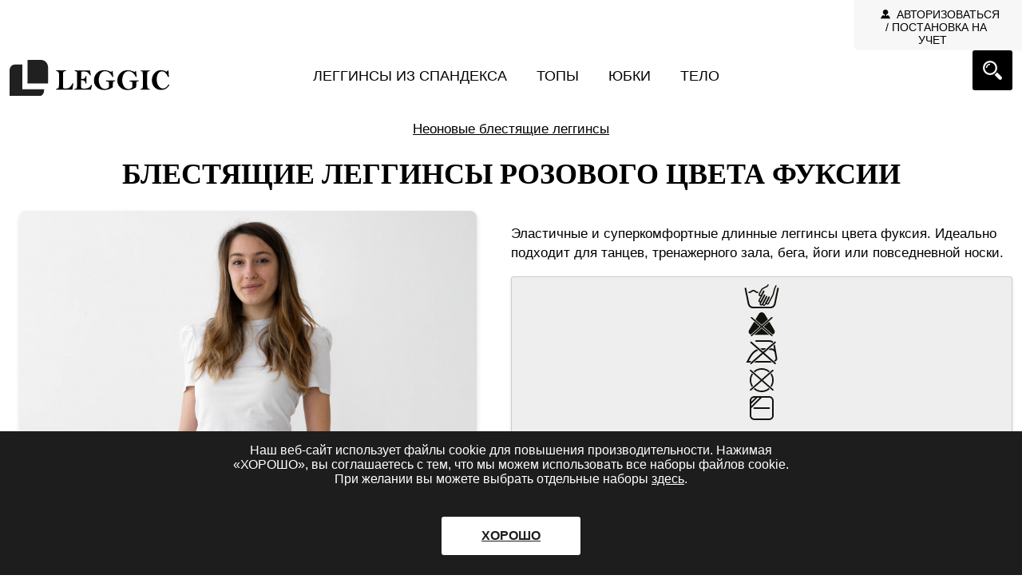

--- FILE ---
content_type: text/html; charset=utf-8
request_url: https://www.leggic.com/ru/%D0%B1%D0%BB%D0%B5%D1%81%D1%82%D1%8F%D1%89%D0%B8%D0%B5-%D0%BB%D0%B5%D0%B3%D0%B3%D0%B8%D0%BD%D1%81%D1%8B-%D1%80%D0%BE%D0%B7%D0%BE%D0%B2%D0%BE%D0%B3%D0%BE-%D1%86%D0%B2%D0%B5%D1%82%D0%B0-%D1%84%D1%83%D0%BA%D1%81%D0%B8%D0%B8
body_size: 11437
content:
<!DOCTYPE html>
<html lang="ru"><head>

    <title>Блестящие леггинсы розового цвета фуксии | LEGGIC</title>
	<meta http-equiv="Content-Type" content="text/html; charset=utf-8" />
	<meta http-equiv="content-language" content="ru">
	
	<base href="https://www.leggic.com/" />
	<meta name="twitter:card" content="summary" />
    <meta name="twitter:title" content="Блестящие леггинсы розового цвета фуксии | LEGGIC" />
    <meta name="twitter:description" content="Эластичные и суперкомфортные длинные леггинсы цвета фуксия. Идеально подходит для танцев, тренажерного зала, бега, йоги или повседневной носки." /> 
    
	<meta property="og:title" content="Блестящие леггинсы розового цвета фуксии | LEGGIC" />
	

    <meta name="description" content="Эластичные и суперкомфортные длинные леггинсы цвета фуксия. Идеально подходит для танцев, тренажерного зала, бега, йоги или повседневной носки." /><meta property="og:description" content="Эластичные и суперкомфортные длинные леггинсы цвета фуксия. Идеально подходит для танцев, тренажерного зала, бега, йоги или повседневной носки." /><meta property="og:url" content="https://www.leggic.com/ru/блестящие-леггинсы-розового-цвета-фуксии" /><meta property="article:published_time" content="2018-07-12T10:07:55Z" />    
	
	<script src="js/jquery-3.6.0.min.js"></script>
	 
	<!--<link rel="stylesheet" href="style/default.css?v11" media="all" />-->
	<link rel="stylesheet" href="style/agora.css?46" media="all" />	
    
	<meta name="theme-color" content="#000000">
    
                    <link rel="manifest" href="manifest.json">
                
    <meta name="viewport" content="width=device-width, initial-scale=1">
	<meta http-equiv="X-UA-Compatible" content="IE=Edge"/>
    
    <link rel="canonical" href="https://www.leggic.com/ru/блестящие-леггинсы-розового-цвета-фуксии" /><meta name="keywords" content="Блестящие леггинсы розового цвета фуксии, Неоновые блестящие леггинсы">	
	<link href="https://www.leggic.com/favicon.png" rel="icon" type="image/png" >
	
    <meta property="og:type" content="website" />
	<meta property="og:image" content="https://www.leggic.com/pic/normal/2022/01/19/fuchsia-pink-magnetic-shiny-leggings-96385901.jpg" />
            <meta name="twitter:image" content="https://www.leggic.com/pic/normal/2022/01/19/fuchsia-pink-magnetic-shiny-leggings-96385901.jpg" />
			            <meta name="google-adsense-account" content="ca-pub-4013702724088235">
            
            
            <link rel="apple-touch-icon" href="apple-touch-icon.png?v1">
            <meta name="msvalidate.01" content="284B4668C292769F921F99800F5BE31F" />
            <meta name="yandex-verification" content="260b3bc6f5ae6fa8" />
            <meta name="yandex-verification" content="0db800756fa62b18" />
	
			<!-- place this in a head section -->
			<meta name="apple-mobile-web-app-capable" content="yes" />
			<link href="site/splashscreens/iphone5_splash.png" media="(device-width: 320px) and (device-height: 568px) and (-webkit-device-pixel-ratio: 2)" rel="apple-touch-startup-image" />
			<link href="site/splashscreens/iphone6_splash.png" media="(device-width: 375px) and (device-height: 667px) and (-webkit-device-pixel-ratio: 2)" rel="apple-touch-startup-image" />
			<link href="site/splashscreens/iphoneplus_splash.png" media="(device-width: 621px) and (device-height: 1104px) and (-webkit-device-pixel-ratio: 3)" rel="apple-touch-startup-image" />
			<link href="site/splashscreens/iphonex_splash.png" media="(device-width: 375px) and (device-height: 812px) and (-webkit-device-pixel-ratio: 3)" rel="apple-touch-startup-image" />
			<link href="site/splashscreens/iphonexr_splash.png" media="(device-width: 414px) and (device-height: 896px) and (-webkit-device-pixel-ratio: 2)" rel="apple-touch-startup-image" />
			<link href="site/splashscreens/iphonexsmax_splash.png" media="(device-width: 414px) and (device-height: 896px) and (-webkit-device-pixel-ratio: 3)" rel="apple-touch-startup-image" />
			<link href="site/splashscreens/ipad_splash.png" media="(device-width: 768px) and (device-height: 1024px) and (-webkit-device-pixel-ratio: 2)" rel="apple-touch-startup-image" />
			<link href="site/splashscreens/ipadpro1_splash.png" media="(device-width: 834px) and (device-height: 1112px) and (-webkit-device-pixel-ratio: 2)" rel="apple-touch-startup-image" />
			<link href="site/splashscreens/ipadpro3_splash.png" media="(device-width: 834px) and (device-height: 1194px) and (-webkit-device-pixel-ratio: 2)" rel="apple-touch-startup-image" />
			<link href="site/splashscreens/ipadpro2_splash.png" media="(device-width: 1024px) and (device-height: 1366px) and (-webkit-device-pixel-ratio: 2)" rel="apple-touch-startup-image" />
	        
            <meta name="facebook-domain-verification" content="9ufd4o2s1quvl1s1wncf2u3i9en13q" />	<script type="text/javascript">
		var idLang = 10;
		var loadUrl = loadUrlPM = loadUrlN = "https://www.leggic.com/ru/ajax";
	</script>

	
                    <script type="application/ld+json">
                {
                    "@context": "https://schema.org",
                    "@type": "WebPage",
                    "name": "LEGGIC",
                    "description": "Эластичные и суперкомфортные длинные леггинсы цвета фуксия. Идеально подходит для танцев, тренажерного зала, бега, йоги или повседневной носки."
                                        ,"primaryImageOfPage": {
                        "@type": "ImageObject",
                          "contentUrl": "https://www.leggic.com/pic/normal/2022/01/19/fuchsia-pink-magnetic-shiny-leggings-96385901.jpg",
                          "description": "Эластичные и суперкомфортные длинные леггинсы цвета фуксия. Идеально подходит для танцев, тренажерного зала, бега, йоги или повседневной носки.",
                          "name": "Блестящие леггинсы розового цвета фуксии"
                    }
                    ,"dateCreated" : "2018-07-12T10:07:55Z","dateModified" : "2023-01-25T17:33:04Z"
                }
                </script>
                                <script async src="https://pagead2.googlesyndication.com/pagead/js/adsbygoogle.js?client=ca-pub-4013702724088235"
                         crossorigin="anonymous"></script>
                </head>

<body  class="product28">
	
	
<div class="page">

<div class="headFix">
	<div class="top-bar">

		<div class="page-w">
						<div class="welcome">
							</div>			
			
					<div class="registration">
											<a href="#ex2" rel="modal:open nofollow" class="openreg"><span class="prijava">Авторизоваться / Постановка на учет</span></a>                        
						<div id="ex2" class="modal" style="display: none">
                            <div class="profil">
                                
                                			<div class="silverBox">
												<h2 class="center">Присоединяйтесь к нам</h2>
												
												<div class="center">
													<span>Новый член</span><br />
													<a rel="nofollow" href="ru/user/registration" class="nice-button"><img src="images/icons/user.svg" alt="" class="lineImg em2 svgWhite" /> <span>Постановка на учет</span></a>
												</div>
											</div>
										<h2>Авторизоваться </h2>				
                                        <form action="ru/user/login" id="login" method="post">
                                            <label for="e_mail">Эл. почта</label><br />
                                            <input type="text" value="" name="e_mail" autocomplete="e_mail" /><br />
                                              
											<label for="password">Пароль</label><br />
											<input type="password" value="" name="password" autocomplete="current-password" /><br />
                                                    
											<input type="hidden" name="goBackTo" value="ru/%D0%B1%D0%BB%D0%B5%D1%81%D1%82%D1%8F%D1%89%D0%B8%D0%B5-%D0%BB%D0%B5%D0%B3%D0%B3%D0%B8%D0%BD%D1%81%D1%8B-%D1%80%D0%BE%D0%B7%D0%BE%D0%B2%D0%BE%D0%B3%D0%BE-%D1%86%D0%B2%D0%B5%D1%82%D0%B0-%D1%84%D1%83%D0%BA%D1%81%D0%B8%D0%B8" />
                                            <div class="checkbox" style="margin: 10px 0px">
												<input id="remember_me" name="remember_me" value="1" type="checkbox" checked style="display:inline-block; width: auto;" /> 
												<label for="remember_me">Запомните меня</label>
											</div>
											<input type="submit" name="login" value="АВТОРИЗОВАТЬСЯ" />
                                            
                                        </form>

                                                                
									<br /><a rel="nofollow" href="ru/user/lost-password" class="nounderline right">Потерянный пароль</a>
                            </div>
                        </div>
								</div>	
													
			<div class="clear-both"></div>
		
		</div>
		
	</div><!--topbar-->
			
			
			
	<div class="header header-bg padding12">
		<div class="header-left">
			<a href="ru" title="LEGGIC">
				<img src="https://www.leggic.com/logo.svg" alt="LEGGIC" width="200" height="45" />			</a>
            
		</div>
		
		<div class="header-center">
		
			<div class="categories">
				
					
				<div class="responsive-nav">
					<span class="push"></span>
					<button id="trigger" aria-label="Показатель">
						<span class="line line-t"></span>
						<span class="line line-m"></span>
						<span class="line line-b"></span>
					</button>
				</div>
				<div class="clear-both"></div>
<ul><li><a href="ru/леггинсы-из-спандекса">Леггинсы из спандекса</a></li><li><a href="ru/топы">Топы</a></li><li><a href="ru/юбки" rel="nofollow">Юбки</a></li><li><a href="ru/тело">Тело</a></li></ul>				
			</div>		
		
		</div>
		
		<!--<div class="responsive-nav2">
			<span class="push">Navigacija</span>
			<button id="trigger2">
				<span class="line line-t"></span>
				<span class="line line-m"></span>
				<span class="line line-b"></span>
			</button>
		</div>-->			
		
		<div class="header-right">
			                    <div id="ex1" class="modal" style="display: none">		
                        <form id="search-form" action="ru/search" class="search-form">
                            <input type="text" name="q" placeholder="Поиск" id="sfoc1" />
                            <input type="submit" value="" />
                        </form>				
                    </div>
                    
                    <a href="#ex1" rel="modal1:open1 nofollow" class="search-icon" id="ex1c" title="Поиск"></a>
                     
						
			<div class="clear-both"></div>
		</div>
		
		<div class="clear-both"></div>
		
				

		
		
		<div class="clear-both"></div>
	</div>
    <div class="clear-both"></div>
</div><!--end.headFix-->

	
                <div class="main padding12 vsebina">

            	
<script type="application/ld+json">
{
  "@context": "https://schema.org/",
  "@type": "Product",
  "name": "Блестящие леггинсы розового цвета фуксии",
  "image": ["https://www.leggic.com/pic/normal/2021/04/07/fuksija-pink-svetlece-pajkice-55805933.jpg","https://www.leggic.com/pic/normal/2021/04/07/fuksija-pink-svetlece-pajkice-87222926.jpg","https://www.leggic.com/pic/normal/2021/04/07/fuksija-pink-svetlece-pajkice-22927375.jpg","https://www.leggic.com/pic/normal/2021/04/07/fuksija-pink-svetlece-pajkice-59067789.jpg","https://www.leggic.com/pic/normal/2022/01/19/fuchsia-pink-magnetic-shiny-leggings-96385901.jpg"],  "productID": "model1_830",
  "description": "Эластичные и суперкомфортные длинные леггинсы цвета фуксия. Идеально подходит для танцев, тренажерного зала, бега, йоги или повседневной носки."
  ,"sku": "model1_830","mpn": "model1_830LEGGIC"  ,"brand": {
    "@type": "Brand",
    "name": "LEGGIC"
  }  ,"offers": {
    "@type": "Offer",
    "priceCurrency": "EUR",
    "price": "24.58",
    "itemCondition": "https://schema.org/NewCondition",
    "priceValidUntil": "2026-02-16",
 "availability": "https://schema.org/InStock", 	"url": "https://www.leggic.com/ru/блестящие-леггинсы-розового-цвета-фуксии",
    "shippingDetails": {
          "@type": "OfferShippingDetails",
          "shippingRate": {
            "@type": "MonetaryAmount",
            "value": 10,
            "currency": "EUR"
          },
          "shippingDestination": {
            "@type": "DefinedRegion",
            "addressCountry": "US"
          },
          "deliveryTime": {
            "@type": "ShippingDeliveryTime",
            "handlingTime": {
              "@type": "QuantitativeValue",
              "minValue": 0,
              "maxValue": 1,
              "unitCode": "DAY"
            },
            "transitTime": {
              "@type": "QuantitativeValue",
              "minValue": 1,
              "maxValue": 7,
              "unitCode": "DAY"
            }
        }
    },
    "hasMerchantReturnPolicy": {
          "@type": "MerchantReturnPolicy",
          "applicableCountry": "US",
          "returnPolicyCategory": "https://schema.org/MerchantReturnFiniteReturnWindow",
          "merchantReturnDays": 14,
          "returnMethod": "https://schema.org/ReturnByMail",
          "returnFees": "https://schema.org/FreeReturn"
    }
  }
  		, "aggregateRating": {
			"@type": "AggregateRating",
			"ratingValue": "5.0",
			"bestRating": "5",
			"ratingCount": "23"
		  }
		, "review": [			 {
				  "@type": "Review",
				  "reviewRating": {
					"@type": "Rating",
					"ratingValue": "5",
					"bestRating": "5"
				  },
				  "author": {
					"@type": "Person",
					"name": "Jamie Burke"
				  },
				  "datePublished": "2025-10-05 16:44:19",
				  "reviewBody": "I bought these Women&#39;s White Leggings because they have that second skin fit that you can&#39;t find in men&#39;s tights. These leggings are so comfortable I could live in them."
				}
			,			 {
				  "@type": "Review",
				  "reviewRating": {
					"@type": "Rating",
					"ratingValue": "5",
					"bestRating": "5"
				  },
				  "author": {
					"@type": "Person",
					"name": "Robert Hohman"
				  },
				  "datePublished": "2024-06-23 02:13:06",
				  "reviewBody": "Order # 1630.Could we change size from 42 large to 44 extra large.Thank you."
				}
			,			 {
				  "@type": "Review",
				  "reviewRating": {
					"@type": "Rating",
					"ratingValue": "5",
					"bestRating": "5"
				  },
				  "author": {
					"@type": "Person",
					"name": "Robert Hohman"
				  },
				  "datePublished": "2024-06-23 02:11:29",
				  "reviewBody": "Order # 1630.Could we change size from 42 large to 44 extra large."
				}
			,			 {
				  "@type": "Review",
				  "reviewRating": {
					"@type": "Rating",
					"ratingValue": "5",
					"bestRating": "5"
				  },
				  "author": {
					"@type": "Person",
					"name": "Jean"
				  },
				  "datePublished": "2023-09-20 12:27:45",
				  "reviewBody": "Bonjour, je viens de passer une commande (#1586) : est-il possible de la recevoir en point relais ? Merci"
				}
			,			 {
				  "@type": "Review",
				  "reviewRating": {
					"@type": "Rating",
					"ratingValue": "5",
					"bestRating": "5"
				  },
				  "author": {
					"@type": "Person",
					"name": "Kowalski"
				  },
				  "datePublished": "2023-05-29 04:00:07",
				  "reviewBody": ""
				}
			,			 {
				  "@type": "Review",
				  "reviewRating": {
					"@type": "Rating",
					"ratingValue": "5",
					"bestRating": "5"
				  },
				  "author": {
					"@type": "Person",
					"name": "Kowalski"
				  },
				  "datePublished": "2023-05-28 16:19:38",
				  "reviewBody": ""
				}
			,			 {
				  "@type": "Review",
				  "reviewRating": {
					"@type": "Rating",
					"ratingValue": "5",
					"bestRating": "5"
				  },
				  "author": {
					"@type": "Person",
					"name": "Kowalski"
				  },
				  "datePublished": "2023-05-23 09:31:23",
				  "reviewBody": ""
				}
			,			 {
				  "@type": "Review",
				  "reviewRating": {
					"@type": "Rating",
					"ratingValue": "5",
					"bestRating": "5"
				  },
				  "author": {
					"@type": "Person",
					"name": "Jan"
				  },
				  "datePublished": "2023-05-21 15:49:02",
				  "reviewBody": ""
				}
			,			 {
				  "@type": "Review",
				  "reviewRating": {
					"@type": "Rating",
					"ratingValue": "5",
					"bestRating": "5"
				  },
				  "author": {
					"@type": "Person",
					"name": "Jan"
				  },
				  "datePublished": "2023-05-21 15:47:50",
				  "reviewBody": ""
				}
			,			 {
				  "@type": "Review",
				  "reviewRating": {
					"@type": "Rating",
					"ratingValue": "5",
					"bestRating": "5"
				  },
				  "author": {
					"@type": "Person",
					"name": "Mo.S"
				  },
				  "datePublished": "2023-04-14 17:59:54",
				  "reviewBody": "These spandex leggings are amazing! Super comfortable, flexible, and stylish. They fit like a glove and make me feel confident during my workouts. Highly recommend!"
				}
			,			 {
				  "@type": "Review",
				  "reviewRating": {
					"@type": "Rating",
					"ratingValue": "5",
					"bestRating": "5"
				  },
				  "author": {
					"@type": "Person",
					"name": "Filomena Sorrentino"
				  },
				  "datePublished": "2022-11-03 09:32:37",
				  "reviewBody": "😀"
				}
			,			 {
				  "@type": "Review",
				  "reviewRating": {
					"@type": "Rating",
					"ratingValue": "5",
					"bestRating": "5"
				  },
				  "author": {
					"@type": "Person",
					"name": "Nicole"
				  },
				  "datePublished": "2022-10-24 20:29:08",
				  "reviewBody": "Super shiny!"
				}
			,			 {
				  "@type": "Review",
				  "reviewRating": {
					"@type": "Rating",
					"ratingValue": "5",
					"bestRating": "5"
				  },
				  "author": {
					"@type": "Person",
					"name": "Olivia K."
				  },
				  "datePublished": "2022-03-03 09:48:31",
				  "reviewBody": "The best leggings!"
				}
			,			 {
				  "@type": "Review",
				  "reviewRating": {
					"@type": "Rating",
					"ratingValue": "5",
					"bestRating": "5"
				  },
				  "author": {
					"@type": "Person",
					"name": "Michèle"
				  },
				  "datePublished": "2022-02-11 16:54:38",
				  "reviewBody": "I love these leggings. Soon I will order white leggings too."
				}
			,			 {
				  "@type": "Review",
				  "reviewRating": {
					"@type": "Rating",
					"ratingValue": "5",
					"bestRating": "5"
				  },
				  "author": {
					"@type": "Person",
					"name": "Logan Smith"
				  },
				  "datePublished": "2021-11-12 04:01:51",
				  "reviewBody": "Beautiful leggings,  soft and silky,  could wear them all the time,. Love how they are footed"
				}
			,			 {
				  "@type": "Review",
				  "reviewRating": {
					"@type": "Rating",
					"ratingValue": "5",
					"bestRating": "5"
				  },
				  "author": {
					"@type": "Person",
					"name": "Sanja P."
				  },
				  "datePublished": "2021-11-06 14:49:00",
				  "reviewBody": "Zelo všečne pajkice! Hitra dostava. Priporočam nakup!"
				}
			,			 {
				  "@type": "Review",
				  "reviewRating": {
					"@type": "Rating",
					"ratingValue": "5",
					"bestRating": "5"
				  },
				  "author": {
					"@type": "Person",
					"name": "Jill K."
				  },
				  "datePublished": "2021-10-26 15:42:12",
				  "reviewBody": ""
				}
			,			 {
				  "@type": "Review",
				  "reviewRating": {
					"@type": "Rating",
					"ratingValue": "5",
					"bestRating": "5"
				  },
				  "author": {
					"@type": "Person",
					"name": "Rosario Kallour"
				  },
				  "datePublished": "2021-09-30 08:58:00",
				  "reviewBody": "I love these footed leggings they are so comfortable."
				}
			,			 {
				  "@type": "Review",
				  "reviewRating": {
					"@type": "Rating",
					"ratingValue": "5",
					"bestRating": "5"
				  },
				  "author": {
					"@type": "Person",
					"name": "Jamie Burke"
				  },
				  "datePublished": "2020-09-27 14:02:39",
				  "reviewBody": "These footed leggings are very comfortable and fit great. The only thing is I don&#39;t think wearing these leggings to the grocery store would be a good idea. They are a little on the translucent side. Other then that I love these leggings."
				}
			,			 {
				  "@type": "Review",
				  "reviewRating": {
					"@type": "Rating",
					"ratingValue": "5",
					"bestRating": "5"
				  },
				  "author": {
					"@type": "Person",
					"name": "Jamie Burke"
				  },
				  "datePublished": "2019-05-20 13:55:30",
				  "reviewBody": "I really love how cozy, comfortable these footed leggings are but I think they are best suited for wearing around the house."
				}
			,			 {
				  "@type": "Review",
				  "reviewRating": {
					"@type": "Rating",
					"ratingValue": "5",
					"bestRating": "5"
				  },
				  "author": {
					"@type": "Person",
					"name": "Danna Betz"
				  },
				  "datePublished": "2019-04-27 20:50:39",
				  "reviewBody": "Larger sizes would be nice 22-24 US"
				}
			,			 {
				  "@type": "Review",
				  "reviewRating": {
					"@type": "Rating",
					"ratingValue": "5",
					"bestRating": "5"
				  },
				  "author": {
					"@type": "Person",
					"name": "love them"
				  },
				  "datePublished": "2019-04-04 17:42:47",
				  "reviewBody": ""
				}
			,			 {
				  "@type": "Review",
				  "reviewRating": {
					"@type": "Rating",
					"ratingValue": "5",
					"bestRating": "5"
				  },
				  "author": {
					"@type": "Person",
					"name": "Xenia Brühl"
				  },
				  "datePublished": "2019-04-01 15:32:33",
				  "reviewBody": "I really love that Spandex leggings. It is as comfortable as written on the website - and can be combined with really everything. I myself enjoy wearing it in everyday life, also I am using it in larger runs and yoga sessions which are very powerful (in where the leggings really can be stretched intensively - and still remains comfortable to wear all time). I can really recommend that leggings to my friends - as well as anyone else!!!"
				}
			]}
</script>
		
		<div class="marginPlease">
	
		<div>
			
			<div class="breadcrumb" style="text-align: center">
			<a href="ru/неоновые-блестящие-леггинсы" style="text-decoration:underline">Неоновые блестящие леггинсы</a>			
			</div>
			
			<h1>
			Блестящие леггинсы розового цвета фуксии			</h1>			
			
								
							
			<div class="izdelek">
						
					

			<div class="izdelek-slike">
			<a href="pic/normal/2022/01/19/fuchsia-pink-magnetic-shiny-leggings-96385901.jpg" class="productImg" rel="lightbox[galerija]" title="Блестящие леггинсы розового цвета фуксии"><picture>
										<source srcset="pic/small/2022/01/19/fuchsia-pink-magnetic-shiny-leggings-96385901.jpg" media="(max-width: 768px)">
										<source srcset="pic/normal/2022/01/19/fuchsia-pink-magnetic-shiny-leggings-96385901.jpg">
										<img src="pic/normal/2022/01/19/fuchsia-pink-magnetic-shiny-leggings-96385901.jpg" alt="Блестящие леггинсы розового цвета фуксии" loading="auto" class="optimize" width="3251" height="4877" />
									</picture></a><a href="https://www.leggic.com/pic/normal/2021/04/07/fuksija-pink-svetlece-pajkice-55805933.jpg" class="productImg" rel="lightbox[galerija]" title="Блестящие леггинсы розового цвета фуксии"><picture>
											<source srcset="https://www.leggic.com/pic/tiny/2021/04/07/fuksija-pink-svetlece-pajkice-55805933.jpg" media="(max-width: 768px)">
											<source srcset="https://www.leggic.com/pic/small/2021/04/07/fuksija-pink-svetlece-pajkice-55805933.jpg">
											<img src="https://www.leggic.com/pic/small/2021/04/07/fuksija-pink-svetlece-pajkice-55805933.jpg" alt="Блестящие леггинсы розового цвета фуксии" loading="auto" class="optimize" width="3831" height="5758"  />
										</picture></a><a href="https://www.leggic.com/pic/normal/2021/04/07/fuksija-pink-svetlece-pajkice-87222926.jpg" class="productImg" rel="lightbox[galerija]" title="Блестящие леггинсы розового цвета фуксии"><picture>
											<source srcset="https://www.leggic.com/pic/tiny/2021/04/07/fuksija-pink-svetlece-pajkice-87222926.jpg" media="(max-width: 768px)">
											<source srcset="https://www.leggic.com/pic/small/2021/04/07/fuksija-pink-svetlece-pajkice-87222926.jpg">
											<img src="https://www.leggic.com/pic/small/2021/04/07/fuksija-pink-svetlece-pajkice-87222926.jpg" alt="Блестящие леггинсы розового цвета фуксии" loading="auto" class="optimize" width="3810" height="5726"  />
										</picture></a><a href="https://www.leggic.com/pic/normal/2021/04/07/fuksija-pink-svetlece-pajkice-22927375.jpg" class="productImg" rel="lightbox[galerija]" title="Блестящие леггинсы розового цвета фуксии"><picture>
											<source srcset="https://www.leggic.com/pic/tiny/2021/04/07/fuksija-pink-svetlece-pajkice-22927375.jpg" media="(max-width: 768px)">
											<source srcset="https://www.leggic.com/pic/small/2021/04/07/fuksija-pink-svetlece-pajkice-22927375.jpg">
											<img src="https://www.leggic.com/pic/small/2021/04/07/fuksija-pink-svetlece-pajkice-22927375.jpg" alt="Блестящие леггинсы розового цвета фуксии" loading="lazy" class="optimize" width="3845" height="5764"  />
										</picture></a><a href="https://www.leggic.com/pic/normal/2021/04/07/fuksija-pink-svetlece-pajkice-59067789.jpg" class="productImg" rel="lightbox[galerija]" title="Блестящие леггинсы розового цвета фуксии"><picture>
											<source srcset="https://www.leggic.com/pic/tiny/2021/04/07/fuksija-pink-svetlece-pajkice-59067789.jpg" media="(max-width: 768px)">
											<source srcset="https://www.leggic.com/pic/small/2021/04/07/fuksija-pink-svetlece-pajkice-59067789.jpg">
											<img src="https://www.leggic.com/pic/small/2021/04/07/fuksija-pink-svetlece-pajkice-59067789.jpg" alt="Блестящие леггинсы розового цвета фуксии" loading="lazy" class="optimize" width="4024" height="6048"  />
										</picture></a>				
			</div>
			
			<div class="izdelek-podrobnosti">
								<div class="clear-both"></div>
								
								
							<div class="clear-both"></div>                                
								<div id="order-please">
																
															<div class="product-info">
								
										<p>Эластичные и суперкомфортные длинные леггинсы цвета фуксия. Идеально подходит для танцев, тренажерного зала, бега, йоги или повседневной носки.</p>									
									</div>
																
								</div><!-- end.order-please -->
							
							<div class="silverBox">
								<!--<div class="toggleClickx">
									<h2><span class="togglePlusx"></span> Прочитайте больше</h2>
								</div>-->

								<div class="toggleBoxx">
									
										<div class="center"><img src="images/pictogram/Asset 04.svg" style="max-height:30px" loading="lazy" /> <img src="images/pictogram/Asset 56.svg" style="max-height:30px" loading="lazy" /> <img src="images/pictogram/Asset 50.svg" style="max-height:30px" loading="lazy" /> <img src="images/pictogram/Asset 35.svg" style="max-height:30px" loading="lazy" /> <img src="images/pictogram/Asset 12.svg" style="max-height:30px" loading="lazy" /> </div>									
										<div class="description2">						

											<p>Они обеспечивают превосходный комфорт.</p>
<ul>
<li>Состав: 80% полиамид (нейлон), 20% эластан (лайкра).</li>
<li>Для танцев, учебы или просто отдыха на диване.</li>
<li>Полная длина. Мягкий и удобный.</li>
<li>Качественная ткань. Сделано в Словении (ЕС).<a class="light" title="Shiny neon spandex colors" href="https://www.leggic.com/pic/normal/2018/07/12/shiny-neon-spandex-colors-42416244.jpg" rel="lightbox[galerija]"><img src="https://www.leggic.com/pic/tiny/2018/07/12/shiny-neon-spandex-colors-42416244.jpg" alt="Shiny neon spandex colors" />Блестящие неоновые цвета спандекса</a></li>
</ul>
<p>&nbsp;</p>											
										</div>


										<div class="clear-both"></div>

										<div class="description3" data-nosnippet>						
											<br />                    <div class="videoWrapper" id="videoVWrapper579912452">
                        <img alt="LEGGIC" loading="lazy" id="imageVWrapper579912452" src="https://i.vimeocdn.com/filter/overlay?src0=https%3A%2F%2Fi.vimeocdn.com%2Fvideo%2F1199938096-ed9d7811e8e4ca5a84e0169852bdd15643937d2b58e8c017fb4483e0ad9e115b-d_640x360&src1=http%3A%2F%2Ff.vimeocdn.com%2Fp%2Fimages%2Fcrawler_play.png" width="640" height="360" class="optimize hand" />
                    </div>
                    <script>
                        $( document ).ready(function() {
                            $('#imageVWrapper579912452').on('click', function () {
                                var htmlV = '<iframe loading="lazy" id="video579912452" data-video-id="579912452" src="https://player.vimeo.com/video/579912452?autoplay=1&muted=1&dnt=1" width="1920" height="1080" frameborder="0" allow="autoplay; fullscreen;" allowfullscreen title="LEGGIC"></iframe>';
                                $( "#videoVWrapper579912452" ).html(htmlV);
                            });
                        });
                    </script>

                 <br />
										</div>								
								</div>
							</div>
									
							
								<div class="clear-both"></div>
	
														
							
				
				
						<div class="clear-both"></div>

				</div>						
					
					<div class="clear-both"></div>
					
					<div class="seperate color-border"></div>
					<div class="clear-both"></div>
									
					
	<div class="silverBox" data-nosnippet>
		<div class="col50">
			
			<div class="toggleClick">
				<span id="c" class="socialMessageComments">
                    <span class="socialMessageCommentsBubble"></span>
                     
					 <span class="socialMessageCommentsNumb">(23)</span>
                  	 Комментарии
                </span>
			</div>
			<div class="toggleBox  jsVisible">
				<form id="com" action="ru/%D0%B1%D0%BB%D0%B5%D1%81%D1%82%D1%8F%D1%89%D0%B8%D0%B5-%D0%BB%D0%B5%D0%B3%D0%B3%D0%B8%D0%BD%D1%81%D1%8B-%D1%80%D0%BE%D0%B7%D0%BE%D0%B2%D0%BE%D0%B3%D0%BE-%D1%86%D0%B2%D0%B5%D1%82%D0%B0-%D1%84%D1%83%D0%BA%D1%81%D0%B8%D0%B8#c" method="post" enctype="multipart/form-data"><div><label for="author">Имя и фамилия<span class="red">*</span>:</label> <input type="text" id="author" name="author" value="" /></div><div><label for="authorEmail">Эл. почта<span class="red">*</span>:</label> <input type="text" id="authorEmail" name="email" value="" /></div><div><img src="images/star.svg" loading="lazy" width="20" height="20" id="ratingStar1" alt="Stars" class="hand ratingStar" data-stars=1 /><img src="images/star.svg" loading="lazy" width="20" height="20" id="ratingStar2" alt="Stars" class="hand ratingStar" data-stars=2 /><img src="images/star.svg" loading="lazy" width="20" height="20" id="ratingStar3" alt="Stars" class="hand ratingStar" data-stars=3 /><img src="images/star.svg" loading="lazy" width="20" height="20" id="ratingStar4" alt="Stars" class="hand ratingStar" data-stars=4 /><img src="images/star.svg" loading="lazy" width="20" height="20" id="ratingStar5" alt="Stars" class="hand ratingStar" data-stars=5 />					<script>
						$(function(){
							$( ".ratingStar" ).on('click', function(event) {
								$("#newRating").html($(this).data('stars'));
								$("#ratingValue").val($(this).data('stars'));
							});
						});
					</script>
				<span id="newRating">5</span>/<span>5</span></div><input type="hidden" value="5" name="ratingValue" id="ratingValue" /><div><textarea name="message" placeholder="Сообщение"></textarea></div><div><input type="file" name="files[]" multiple id="datId" class="inputFile" style="display: none;" /><label for="datId" id="datIdLabel"><img src="images/icons/image-solid.svg" class="svgColor em3 lineImg" alt="Dat" /></label></div>	<input type="submit" name="saveComment" value="Послать" />
                    </form></div><br id="r" />
			</div>
			<div class="col50">
		
						<div class="comment" id="commentId99">
							
							<div class="commentComment" itemprop=”reviewBody”>
								I bought these Women&#39;s White Leggings because they have that second skin fit that you can&#39;t find in men&#39;s tights. These leggings are so comfortable I could live in them.</div><br /><img src="images/star.svg" loading="lazy" width="20" height="20" alt="5/5" /><img src="images/star.svg" loading="lazy" width="20" height="20" alt="5/5" /><img src="images/star.svg" loading="lazy" width="20" height="20" alt="5/5" /><img src="images/star.svg" loading="lazy" width="20" height="20" alt="5/5" /><img src="images/star.svg" loading="lazy" width="20" height="20" alt="5/5" /><br /><br />	<div class="commentHeader"><span class="commentAuthor">Jamie Burke</span> <span class="commentDate">October 5, 2025, at 04:44 pm</span>
								<span class="deleteProductComment"></span>
								
								
					
							</div>
					
					
							<br />
						</div>
						<div class="comment" id="commentId94">
							
							<div class="commentComment" itemprop=”reviewBody”>
								Order # 1630.Could we change size from 42 large to 44 extra large.Thank you.</div><br /><img src="images/star.svg" loading="lazy" width="20" height="20" alt="5/5" /><img src="images/star.svg" loading="lazy" width="20" height="20" alt="5/5" /><img src="images/star.svg" loading="lazy" width="20" height="20" alt="5/5" /><img src="images/star.svg" loading="lazy" width="20" height="20" alt="5/5" /><img src="images/star.svg" loading="lazy" width="20" height="20" alt="5/5" /><br /><br />	<div class="commentHeader"><span class="commentAuthor">Robert Hohman</span> <span class="commentDate">June 23, 2024, at 02:13 am</span>
								<span class="deleteProductComment"></span>
								
								
					
							</div>
					
					
							<br />
						</div>
						<div class="comment" id="commentId93">
							
							<div class="commentComment" itemprop=”reviewBody”>
								Order # 1630.Could we change size from 42 large to 44 extra large.</div><br /><img src="images/star.svg" loading="lazy" width="20" height="20" alt="5/5" /><img src="images/star.svg" loading="lazy" width="20" height="20" alt="5/5" /><img src="images/star.svg" loading="lazy" width="20" height="20" alt="5/5" /><img src="images/star.svg" loading="lazy" width="20" height="20" alt="5/5" /><img src="images/star.svg" loading="lazy" width="20" height="20" alt="5/5" /><br /><br />	<div class="commentHeader"><span class="commentAuthor">Robert Hohman</span> <span class="commentDate">June 23, 2024, at 02:11 am</span>
								<span class="deleteProductComment"></span>
								
								
					
							</div>
					
					
							<br />
						</div>
						<div class="comment" id="commentId92">
							
							<div class="commentComment" itemprop=”reviewBody”>
								Bonjour, je viens de passer une commande (#1586) : est-il possible de la recevoir en point relais ? Merci</div><br /><img src="images/star.svg" loading="lazy" width="20" height="20" alt="5/5" /><img src="images/star.svg" loading="lazy" width="20" height="20" alt="5/5" /><img src="images/star.svg" loading="lazy" width="20" height="20" alt="5/5" /><img src="images/star.svg" loading="lazy" width="20" height="20" alt="5/5" /><img src="images/star.svg" loading="lazy" width="20" height="20" alt="5/5" /><br /><br />	<div class="commentHeader"><span class="commentAuthor">Jean</span> <span class="commentDate">September 20, 2023, at 12:27 pm</span>
								<span class="deleteProductComment"></span>
								
								
					
							</div>
					
					
							<br />
						</div>
						<div class="comment" id="commentId90">
							
							<div class="commentComment" itemprop=”reviewBody”>
								</div><br /><img src="images/star.svg" loading="lazy" width="20" height="20" alt="5/5" /><img src="images/star.svg" loading="lazy" width="20" height="20" alt="5/5" /><img src="images/star.svg" loading="lazy" width="20" height="20" alt="5/5" /><img src="images/star.svg" loading="lazy" width="20" height="20" alt="5/5" /><img src="images/star.svg" loading="lazy" width="20" height="20" alt="5/5" /><br /><br />	<div class="commentHeader"><span class="commentAuthor">Kowalski</span> <span class="commentDate">May 29, 2023, at 04:00 am</span>
								<span class="deleteProductComment"></span>
								
								
					
							</div>
					
					
							<br />
						</div>
						<div class="comment" id="commentId88">
							
							<div class="commentComment" itemprop=”reviewBody”>
								</div><br /><img src="images/star.svg" loading="lazy" width="20" height="20" alt="5/5" /><img src="images/star.svg" loading="lazy" width="20" height="20" alt="5/5" /><img src="images/star.svg" loading="lazy" width="20" height="20" alt="5/5" /><img src="images/star.svg" loading="lazy" width="20" height="20" alt="5/5" /><img src="images/star.svg" loading="lazy" width="20" height="20" alt="5/5" /><br /><br />	<div class="commentHeader"><span class="commentAuthor">Kowalski</span> <span class="commentDate">May 28, 2023, at 04:19 pm</span>
								<span class="deleteProductComment"></span>
								
								
					
							</div>
					
					
							<br />
						</div>
						<div class="comment" id="commentId86">
							
							<div class="commentComment" itemprop=”reviewBody”>
								</div><br /><img src="images/star.svg" loading="lazy" width="20" height="20" alt="5/5" /><img src="images/star.svg" loading="lazy" width="20" height="20" alt="5/5" /><img src="images/star.svg" loading="lazy" width="20" height="20" alt="5/5" /><img src="images/star.svg" loading="lazy" width="20" height="20" alt="5/5" /><img src="images/star.svg" loading="lazy" width="20" height="20" alt="5/5" /><br /><br />	<div class="commentHeader"><span class="commentAuthor">Kowalski</span> <span class="commentDate">May 23, 2023, at 09:31 am</span>
								<span class="deleteProductComment"></span>
								
								
					
							</div>
					
					
							<br />
						</div>
						<div class="comment" id="commentId85">
							
							<div class="commentComment" itemprop=”reviewBody”>
								</div><br /><img src="images/star.svg" loading="lazy" width="20" height="20" alt="5/5" /><img src="images/star.svg" loading="lazy" width="20" height="20" alt="5/5" /><img src="images/star.svg" loading="lazy" width="20" height="20" alt="5/5" /><img src="images/star.svg" loading="lazy" width="20" height="20" alt="5/5" /><img src="images/star.svg" loading="lazy" width="20" height="20" alt="5/5" /><br /><br />	<div class="commentHeader"><span class="commentAuthor">Jan</span> <span class="commentDate">May 21, 2023, at 03:49 pm</span>
								<span class="deleteProductComment"></span>
								
								
					
							</div>
					
					
							<br />
						</div>
						<div class="comment" id="commentId84">
							
							<div class="commentComment" itemprop=”reviewBody”>
								</div><br /><img src="images/star.svg" loading="lazy" width="20" height="20" alt="5/5" /><img src="images/star.svg" loading="lazy" width="20" height="20" alt="5/5" /><img src="images/star.svg" loading="lazy" width="20" height="20" alt="5/5" /><img src="images/star.svg" loading="lazy" width="20" height="20" alt="5/5" /><img src="images/star.svg" loading="lazy" width="20" height="20" alt="5/5" /><br /><br />	<div class="commentHeader"><span class="commentAuthor">Jan</span> <span class="commentDate">May 21, 2023, at 03:47 pm</span>
								<span class="deleteProductComment"></span>
								
								
					
							</div>
					
					
							<br />
						</div>
						<div class="comment" id="commentId83">
							
							<div class="commentComment" itemprop=”reviewBody”>
								These spandex leggings are amazing! Super comfortable, flexible, and stylish. They fit like a glove and make me feel confident during my workouts. Highly recommend!</div><br /><img src="images/star.svg" loading="lazy" width="20" height="20" alt="5/5" /><img src="images/star.svg" loading="lazy" width="20" height="20" alt="5/5" /><img src="images/star.svg" loading="lazy" width="20" height="20" alt="5/5" /><img src="images/star.svg" loading="lazy" width="20" height="20" alt="5/5" /><img src="images/star.svg" loading="lazy" width="20" height="20" alt="5/5" /><br /><br />	<div class="commentHeader"><span class="commentAuthor">Mo.S</span> <span class="commentDate">April 14, 2023, at 05:59 pm</span>
								<span class="deleteProductComment"></span>
								
								
					
							</div>
					
					
							<br />
						</div>
						<div class="comment" id="commentId72">
							
							<div class="commentComment" itemprop=”reviewBody”>
								😀</div><br /><img src="images/star.svg" loading="lazy" width="20" height="20" alt="5/5" /><img src="images/star.svg" loading="lazy" width="20" height="20" alt="5/5" /><img src="images/star.svg" loading="lazy" width="20" height="20" alt="5/5" /><img src="images/star.svg" loading="lazy" width="20" height="20" alt="5/5" /><img src="images/star.svg" loading="lazy" width="20" height="20" alt="5/5" /><br /><br />	<div class="commentHeader"><span class="commentAuthor">Filomena Sorrentino</span> <span class="commentDate">November 3, 2022, at 09:32 am</span>
								<span class="deleteProductComment"></span>
								
								
					
							</div>
					
					
							<br />
						</div>
						<div class="comment" id="commentId71">
							
							<div class="commentComment" itemprop=”reviewBody”>
								Super shiny!</div><br /><img src="images/star.svg" loading="lazy" width="20" height="20" alt="5/5" /><img src="images/star.svg" loading="lazy" width="20" height="20" alt="5/5" /><img src="images/star.svg" loading="lazy" width="20" height="20" alt="5/5" /><img src="images/star.svg" loading="lazy" width="20" height="20" alt="5/5" /><img src="images/star.svg" loading="lazy" width="20" height="20" alt="5/5" /><br /><br />	<div class="commentHeader"><span class="commentAuthor">Nicole</span> <span class="commentDate">October 24, 2022, at 08:29 pm</span>
								<span class="deleteProductComment"></span>
								
								
					
							</div>
					
					
							<br />
						</div>
						<div class="comment" id="commentId56">
							
							<div class="commentComment" itemprop=”reviewBody”>
								The best leggings!</div><br /><img src="images/star.svg" loading="lazy" width="20" height="20" alt="5/5" /><img src="images/star.svg" loading="lazy" width="20" height="20" alt="5/5" /><img src="images/star.svg" loading="lazy" width="20" height="20" alt="5/5" /><img src="images/star.svg" loading="lazy" width="20" height="20" alt="5/5" /><img src="images/star.svg" loading="lazy" width="20" height="20" alt="5/5" /><br /><br />	<div class="commentHeader"><span class="commentAuthor">Olivia K.</span> <span class="commentDate">March 3, 2022, at 09:48 am</span>
								<span class="deleteProductComment"></span>
								
								
					
							</div>
					
					
							<br />
						</div>
						<div class="comment" id="commentId52">
							
							<div class="commentComment" itemprop=”reviewBody”>
								I love these leggings. Soon I will order white leggings too.</div><br /><img src="images/star.svg" loading="lazy" width="20" height="20" alt="5/5" /><img src="images/star.svg" loading="lazy" width="20" height="20" alt="5/5" /><img src="images/star.svg" loading="lazy" width="20" height="20" alt="5/5" /><img src="images/star.svg" loading="lazy" width="20" height="20" alt="5/5" /><img src="images/star.svg" loading="lazy" width="20" height="20" alt="5/5" /><br /><br />	<div class="commentHeader"><span class="commentAuthor">Michèle</span> <span class="commentDate">February 11, 2022, at 04:54 pm</span>
								<span class="deleteProductComment"></span>
								
								
					
							</div>
					
					
							<br />
						</div>
						<div class="comment" id="commentId51">
							
							<div class="commentComment" itemprop=”reviewBody”>
								Beautiful leggings,  soft and silky,  could wear them all the time,. Love how they are footed</div><br /><img src="images/star.svg" loading="lazy" width="20" height="20" alt="5/5" /><img src="images/star.svg" loading="lazy" width="20" height="20" alt="5/5" /><img src="images/star.svg" loading="lazy" width="20" height="20" alt="5/5" /><img src="images/star.svg" loading="lazy" width="20" height="20" alt="5/5" /><img src="images/star.svg" loading="lazy" width="20" height="20" alt="5/5" /><br /><br />	<div class="commentHeader"><span class="commentAuthor">Logan Smith</span> <span class="commentDate">November 12, 2021, at 04:01 am</span>
								<span class="deleteProductComment"></span>
								
								
					
							</div>
					
					
							<br />
						</div>
						<div class="comment" id="commentId48">
							
							<div class="commentComment" itemprop=”reviewBody”>
								Zelo všečne pajkice! Hitra dostava. Priporočam nakup!</div><br /><img src="images/star.svg" loading="lazy" width="20" height="20" alt="5/5" /><img src="images/star.svg" loading="lazy" width="20" height="20" alt="5/5" /><img src="images/star.svg" loading="lazy" width="20" height="20" alt="5/5" /><img src="images/star.svg" loading="lazy" width="20" height="20" alt="5/5" /><img src="images/star.svg" loading="lazy" width="20" height="20" alt="5/5" /><br /><br />	<div class="commentHeader"><span class="commentAuthor">Sanja P.</span> <span class="commentDate">November 6, 2021, at 02:49 pm</span>
								<span class="deleteProductComment"></span>
								
								
					
							</div>
					
					
							<br />
						</div>
						<div class="comment" id="commentId46">
							
							<div class="commentComment" itemprop=”reviewBody”>
								</div><br /><img src="images/star.svg" loading="lazy" width="20" height="20" alt="5/5" /><img src="images/star.svg" loading="lazy" width="20" height="20" alt="5/5" /><img src="images/star.svg" loading="lazy" width="20" height="20" alt="5/5" /><img src="images/star.svg" loading="lazy" width="20" height="20" alt="5/5" /><img src="images/star.svg" loading="lazy" width="20" height="20" alt="5/5" /><br /><br />	<div class="commentHeader"><span class="commentAuthor">Jill K.</span> <span class="commentDate">October 26, 2021, at 03:42 pm</span>
								<span class="deleteProductComment"></span>
								
								
					
							</div>
					
					
							<br />
						</div>
						<div class="comment" id="commentId36">
							
							<div class="commentComment" itemprop=”reviewBody”>
								I love these footed leggings they are so comfortable.</div><br /><img src="images/star.svg" loading="lazy" width="20" height="20" alt="5/5" /><img src="images/star.svg" loading="lazy" width="20" height="20" alt="5/5" /><img src="images/star.svg" loading="lazy" width="20" height="20" alt="5/5" /><img src="images/star.svg" loading="lazy" width="20" height="20" alt="5/5" /><img src="images/star.svg" loading="lazy" width="20" height="20" alt="5/5" /><br /><br />	<div class="commentHeader"><span class="commentAuthor">Rosario Kallour</span> <span class="commentDate">September 30, 2021, at 08:58 am</span>
								<span class="deleteProductComment"></span>
								
								
					
							</div>
					
					
							<br />
						</div>
						<div class="comment" id="commentId20">
							
							<div class="commentComment" itemprop=”reviewBody”>
								These footed leggings are very comfortable and fit great. The only thing is I don&#39;t think wearing these leggings to the grocery store would be a good idea. They are a little on the translucent side. Other then that I love these leggings.</div><br /><img src="images/star.svg" loading="lazy" width="20" height="20" alt="5/5" /><img src="images/star.svg" loading="lazy" width="20" height="20" alt="5/5" /><img src="images/star.svg" loading="lazy" width="20" height="20" alt="5/5" /><img src="images/star.svg" loading="lazy" width="20" height="20" alt="5/5" /><img src="images/star.svg" loading="lazy" width="20" height="20" alt="5/5" /><br /><br />	<div class="commentHeader"><span class="commentAuthor">Jamie Burke</span> <span class="commentDate">September 27, 2020, at 02:02 pm</span>
								<span class="deleteProductComment"></span>
								
								
					
							</div>
					
					
							<br />
						</div>
						<div class="comment" id="commentId19">
							
							<div class="commentComment" itemprop=”reviewBody”>
								I really love how cozy, comfortable these footed leggings are but I think they are best suited for wearing around the house.</div><br /><img src="images/star.svg" loading="lazy" width="20" height="20" alt="5/5" /><img src="images/star.svg" loading="lazy" width="20" height="20" alt="5/5" /><img src="images/star.svg" loading="lazy" width="20" height="20" alt="5/5" /><img src="images/star.svg" loading="lazy" width="20" height="20" alt="5/5" /><img src="images/star.svg" loading="lazy" width="20" height="20" alt="5/5" /><br /><br />	<div class="commentHeader"><span class="commentAuthor">Jamie Burke</span> <span class="commentDate">May 20, 2019, at 01:55 pm</span>
								<span class="deleteProductComment"></span>
								
								
					
							</div>
					
					
							<br />
						</div>
						<div class="comment" id="commentId18">
							
							<div class="commentComment" itemprop=”reviewBody”>
								Larger sizes would be nice 22-24 US</div><br /><img src="images/star.svg" loading="lazy" width="20" height="20" alt="5/5" /><img src="images/star.svg" loading="lazy" width="20" height="20" alt="5/5" /><img src="images/star.svg" loading="lazy" width="20" height="20" alt="5/5" /><img src="images/star.svg" loading="lazy" width="20" height="20" alt="5/5" /><img src="images/star.svg" loading="lazy" width="20" height="20" alt="5/5" /><br /><br />	<div class="commentHeader"><span class="commentAuthor">Danna Betz</span> <span class="commentDate">April 27, 2019, at 08:50 pm</span>
								<span class="deleteProductComment"></span>
								
								
					
							</div>
					
					
							<br />
						</div>
						<div class="comment" id="commentId17">
							
							<div class="commentComment" itemprop=”reviewBody”>
								</div><br /><img src="images/star.svg" loading="lazy" width="20" height="20" alt="5/5" /><img src="images/star.svg" loading="lazy" width="20" height="20" alt="5/5" /><img src="images/star.svg" loading="lazy" width="20" height="20" alt="5/5" /><img src="images/star.svg" loading="lazy" width="20" height="20" alt="5/5" /><img src="images/star.svg" loading="lazy" width="20" height="20" alt="5/5" /><br /><br />	<div class="commentHeader"><span class="commentAuthor">love them</span> <span class="commentDate">April 4, 2019, at 05:42 pm</span>
								<span class="deleteProductComment"></span>
								
								
					
							</div>
					
					
							<br />
						</div>
						<div class="comment" id="commentId8">
							
							<div class="commentComment" itemprop=”reviewBody”>
								I really love that Spandex leggings. It is as comfortable as written on the website - and can be combined with really everything. I myself enjoy wearing it in everyday life, also I am using it in larger runs and yoga sessions which are very powerful (in where the leggings really can be stretched intensively - and still remains comfortable to wear all time). I can really recommend that leggings to my friends - as well as anyone else!!!</div><br /><img src="images/star.svg" loading="lazy" width="20" height="20" alt="5/5" /><img src="images/star.svg" loading="lazy" width="20" height="20" alt="5/5" /><img src="images/star.svg" loading="lazy" width="20" height="20" alt="5/5" /><img src="images/star.svg" loading="lazy" width="20" height="20" alt="5/5" /><img src="images/star.svg" loading="lazy" width="20" height="20" alt="5/5" /><br /><br />	<div class="commentHeader"><span class="commentAuthor">Xenia Brühl</span> <span class="commentDate">April 1, 2019, at 03:32 pm</span>
								<span class="deleteProductComment"></span>
								
								
					
							</div>
					
					
							<br />
						</div><table width="100%" class="pagination"><tr><td width="180">&nbsp;</td><td width="180">&nbsp;</td></tr></table></div></div>						
					
					
					
                            

                        
						<h2>Вам также может понравиться...</h2><div class="product-list four-columns najbolj-prodajani slickNormal"><div class="product" >

                                <a href="ru/блестящая-flamingo-спандекс-шорты">
                                    
                                    <span class="product-thumb">


                                        <picture class="img-resize">
                                            <source srcset="https://www.leggic.com/pic/tiny/2021/04/08/shiny-flamingo-spandex-shorts-31034868.jpg" media="(max-width: 420px)">
                                            <source srcset="https://www.leggic.com/pic/small/2021/04/08/shiny-flamingo-spandex-shorts-31034868.jpg">
                                            <img  src="https://www.leggic.com/pic/small/2021/04/08/shiny-flamingo-spandex-shorts-31034868.jpg" alt="Блестящая Flamingo спандекс шорты"  />
                                        </picture>										


                                    </span>	
                                    	

                                    
                                    <span class="product-title">
                                        Блестящая Flamingo спандекс шорты
                                    </span>
                                    
                                </a><div class="infoMessageList"></div></div><div class="product" >

                                <a href="ru/брюки-клеш-из-спандекса">
                                    
                                    <span class="product-thumb">


                                        <picture class="img-resize">
                                            <source srcset="https://www.leggic.com/pic/tiny/2024/05/06/flared-spandex-leggings-72902055.jpg" media="(max-width: 420px)">
                                            <source srcset="https://www.leggic.com/pic/small/2024/05/06/flared-spandex-leggings-72902055.jpg">
                                            <img  src="https://www.leggic.com/pic/small/2024/05/06/flared-spandex-leggings-72902055.jpg" alt="Брюки-клеш из спандекса"  />
                                        </picture>										


                                    </span>	
                                    	

                                    
                                    <span class="product-title">
                                        Брюки-клеш из спандекса
                                    </span>
                                    
                                </a><div class="infoMessageList"></div></div><div class="product" >

                                <a href="ru/футовые-лосины">
                                    
                                    <span class="product-thumb">


                                        <picture class="img-resize">
                                            <source srcset="https://www.leggic.com/pic/tiny/2022/01/07/luscious-footed-leggings-34489796.jpg" media="(max-width: 420px)">
                                            <source srcset="https://www.leggic.com/pic/small/2022/01/07/luscious-footed-leggings-34489796.jpg">
                                            <img  src="https://www.leggic.com/pic/small/2022/01/07/luscious-footed-leggings-34489796.jpg" alt="футовые лосины"  />
                                        </picture>										


                                    </span>	
                                    	

                                    
                                    <span class="product-title">
                                        футовые лосины
                                    </span>
                                    
                                </a><div class="infoMessageList"></div></div><div class="product" >

                                <a href="ru/розовые-леггинсы-до-колена-цвета-фуксии">
                                    
                                    <span class="product-thumb">


                                        <picture class="img-resize">
                                            <source srcset="https://www.leggic.com/pic/tiny/2021/04/07/fuchsia-pink-knee-length-leggings-5724035.jpg" media="(max-width: 420px)">
                                            <source srcset="https://www.leggic.com/pic/small/2021/04/07/fuchsia-pink-knee-length-leggings-5724035.jpg">
                                            <img loading="lazy" src="https://www.leggic.com/pic/small/2021/04/07/fuchsia-pink-knee-length-leggings-5724035.jpg" alt="Розовые леггинсы до колена цвета фуксии"  />
                                        </picture>										


                                    </span>	
                                    	

                                    
                                    <span class="product-title">
                                        Розовые леггинсы до колена цвета фуксии
                                    </span>
                                    
                                </a><div class="infoMessageList"></div></div><div class="product" >

                                <a href="ru/шорты-с-высокой-талией">
                                    
                                    <span class="product-thumb">


                                        <picture class="img-resize">
                                            <source srcset="https://www.leggic.com/pic/tiny/2020/06/22/high-waisted-hot-pants-10600222.jpg" media="(max-width: 420px)">
                                            <source srcset="https://www.leggic.com/pic/small/2020/06/22/high-waisted-hot-pants-10600222.jpg">
                                            <img loading="lazy" src="https://www.leggic.com/pic/small/2020/06/22/high-waisted-hot-pants-10600222.jpg" alt="Шорты с высокой талией"  />
                                        </picture>										


                                    </span>	
                                    	

                                    
                                    <span class="product-title">
                                        Шорты с высокой талией
                                    </span>
                                    
                                </a><div class="infoMessageList"></div></div><div class="product" >

                                <a href="ru/лавандово-розовые-леггинсы-из-спандекса">
                                    
                                    <span class="product-thumb">


                                        <picture class="img-resize">
                                            <source srcset="https://www.leggic.com/pic/tiny/2021/06/23/lavender-pink-shiny-leggings-50885823.jpg" media="(max-width: 420px)">
                                            <source srcset="https://www.leggic.com/pic/small/2021/06/23/lavender-pink-shiny-leggings-50885823.jpg">
                                            <img loading="lazy" src="https://www.leggic.com/pic/small/2021/06/23/lavender-pink-shiny-leggings-50885823.jpg" alt="Лавандово-розовые леггинсы из спандекса"  />
                                        </picture>										


                                    </span>	
                                    	

                                    
                                    <span class="product-title">
                                        Лавандово-розовые леггинсы из спандекса
                                    </span>
                                    
                                </a><div class="infoMessageList"></div></div><div class="product" >

                                <a href="ru/поножи-на-три-четверти">
                                    
                                    <span class="product-thumb">


                                        <picture class="img-resize">
                                            <source srcset="https://www.leggic.com/pic/tiny/2020/06/22/three-quarter-leggings-55259347.jpg" media="(max-width: 420px)">
                                            <source srcset="https://www.leggic.com/pic/small/2020/06/22/three-quarter-leggings-55259347.jpg">
                                            <img loading="lazy" src="https://www.leggic.com/pic/small/2020/06/22/three-quarter-leggings-55259347.jpg" alt="Поножи на три четверти"  />
                                        </picture>										


                                    </span>	
                                    	

                                    
                                    <span class="product-title">
                                        Поножи на три четверти
                                    </span>
                                    
                                </a><div class="infoMessageList"></div></div><div class="product" >

                                <a href="ru/белые-леггинсы">
                                    
                                    <span class="product-thumb">


                                        <picture class="img-resize">
                                            <source srcset="https://www.leggic.com/pic/tiny/2022/10/20/brilliant-white-leggings-86343826.jpg" media="(max-width: 420px)">
                                            <source srcset="https://www.leggic.com/pic/small/2022/10/20/brilliant-white-leggings-86343826.jpg">
                                            <img loading="lazy" src="https://www.leggic.com/pic/small/2022/10/20/brilliant-white-leggings-86343826.jpg" alt="Белые леггинсы"  />
                                        </picture>										


                                    </span>	
                                    	

                                    
                                    <span class="product-title">
                                        Белые леггинсы
                                    </span>
                                    
                                </a><div class="infoMessageList"></div></div><div class="product" >

                                <a href="ru/леггинсы-до-колен">
                                    
                                    <span class="product-thumb">


                                        <picture class="img-resize">
                                            <source srcset="https://www.leggic.com/pic/tiny/2020/06/22/knee-length-leggings-75229520.jpg" media="(max-width: 420px)">
                                            <source srcset="https://www.leggic.com/pic/small/2020/06/22/knee-length-leggings-75229520.jpg">
                                            <img loading="lazy" src="https://www.leggic.com/pic/small/2020/06/22/knee-length-leggings-75229520.jpg" alt="Леггинсы до колен"  />
                                        </picture>										


                                    </span>	
                                    	

                                    
                                    <span class="product-title">
                                        Леггинсы до колен
                                    </span>
                                    
                                </a><div class="infoMessageList"></div></div><div class="product" >

                                <a href="ru/классические-леггинсы-из-спандекса">
                                    
                                    <span class="product-thumb">


                                        <picture class="img-resize">
                                            <source srcset="https://www.leggic.com/pic/tiny/2022/01/06/best-selling-spandex-leggings-84170899.jpg" media="(max-width: 420px)">
                                            <source srcset="https://www.leggic.com/pic/small/2022/01/06/best-selling-spandex-leggings-84170899.jpg">
                                            <img loading="lazy" src="https://www.leggic.com/pic/small/2022/01/06/best-selling-spandex-leggings-84170899.jpg" alt="Классические леггинсы из спандекса"  />
                                        </picture>										


                                    </span>	
                                    	

                                    
                                    <span class="product-title">
                                        Классические леггинсы из спандекса
                                    </span>
                                    
                                </a><div class="infoMessageList"></div></div></div>						
					
                
                
                    
			</div>
		</div>
	</div>
	
                    <div class="share-box" style="margin-top: 0px;">
                  <p>&#128279; Think others should see this too?</p>
                  <button class="share-btn" onclick="shareTo('facebook')">&#128214; Facebook</button>
                  <button class="share-btn" onclick="shareTo('twitter')">&#128038; X (Twitter)</button>
                  <button class="share-btn" onclick="shareTo('reddit')">&#128125; Reddit</button>
                  <button class="share-btn" onclick="copyLink()">&#128279; Copy Link</button>
                  <span id="copy-status" style="margin-left:10px;"></span>
                </div>
            	<!--<script>document.querySelector(".img-resize img").style.opacity = 0.5;</script>-->
    <script src="js/script.js?v35" defer></script>
    <script src="js/lightbox.js" defer></script>
    <script src="style/modal/jquery.modal.min.js" defer></script>

        <div class="clear-both"></div>
    </div><!--koncaj main-->
        
	
			

	    	

<div class="clear-both"></div>

<div class="foot">
	<div class="footer main padding12">
		<div class="seperate color-border"></div>
		
		<div class="col25">
								<div class="nav">
						<ul><li><a href="ru/леггинсы-из-спандекса">Леггинсы из спандекса</a></li><li><a href="ru/топы">Топы</a></li><li><a href="ru/юбки" rel="nofollow">Юбки</a></li><li><a href="ru/тело">Тело</a></li></ul>					</div>

							</div>
		
		<div class="col25">
			
			<div class="footer-text"></div>		
			
			<ul>
									<li><a href="ru/newsletter" rel="nofollow">Новостная рассылка</a></li>
				<li><a href="ru/спандекс">Спандекс</a></li><li><a href="ru/инструкция-по-уходу">Инструкция по уходу</a></li>				
				
			</ul>

			
		</div>
		<div class="col25">
			
                        <br class="hidePleaseOnMobile" /><label for="changeLang">Язык:</label><br /><br /> <select id="changeLang" onChange="window.location.href=this.value"><option value="https://www.leggic.com/bg">български (Bulgarian)</option><option value="https://www.leggic.com/hr">Hrvatski (Croatian)</option><option value="https://www.leggic.com/cs">Čeština (Czech)</option><option value="https://www.leggic.com/da">Dansk (Danish)</option><option value="https://www.leggic.com/nl">Nederlands  (Dutch)</option><option value="https://www.leggic.com/en">English</option><option value="https://www.leggic.com/et">Eesti keel (Estonian)</option><option value="https://www.leggic.com/fi">Suomi (Finnish)</option><option value="https://www.leggic.com/fr">Français (French)</option><option value="https://www.leggic.com/de">Deutsch (German)</option><option value="https://www.leggic.com/el">Ελληνικά (Greek)</option><option value="https://www.leggic.com/hu">Magyar (Hungarian)</option><option value="https://www.leggic.com/ga">Gaeilge (Irish)</option><option value="https://www.leggic.com/it">Italiano (Italian)</option><option value="https://www.leggic.com/lv">Lettish (Latvian)</option><option value="https://www.leggic.com/lt">Lietuvių kalba (Lithuanian)</option><option value="https://www.leggic.com/lb">Lëtzebuergesch (Luxembourgish)</option><option value="https://www.leggic.com/mt">Malti (Maltese)</option><option value="https://www.leggic.com/no">Norsk (Norwegian)</option><option value="https://www.leggic.com/pl">Polski (Polish)</option><option value="https://www.leggic.com/pt">Português (Portuguese)</option><option value="https://www.leggic.com/ro">Românește (Romanian)</option><option value="https://www.leggic.com/ru" selected>русский (Russian)</option><option value="https://www.leggic.com/sk">Slovenčina (Slovak)</option><option value="https://www.leggic.com/sl">Slovenščina (Slovenian)</option><option value="https://www.leggic.com/es">Español (Spanish)</option><option value="https://www.leggic.com/sv">Svenska (Swedish)</option><option value="https://www.leggic.com/tr">Türkçe (Turkish)</option></select>

                    <br />		</div>

		<div class="col25">
			
			<div class="left">
				
				
                        <picture>
                            <source srcset="images/cards/icons8-made-in-eu-144.avif" type="image/avif">
                                <img src="images/cards/icons8-made-in-eu-144.png" loading="lazy" width="322" height="319" class="optimize" alt="Made in EU" style="width:100px" />
                            </source>
                        </picture>
                        
                                        
                
			
				
				
			</div>
				
			
		</div>
		
		<div class="clear-both"></div>
		
		
		
		
	</div>
</div>
            <center class="footFoot">
            
                        
            <a href="ru/privacy-policy" rel="nofollow">Политика конфиденциальности</a>  &bull;  
			<a href="ru/terms-of-use" rel="nofollow">Условия эксплуатации</a>  &bull;
            <a href="ru/cookies" rel="nofollow">Файлы cookie</a>  &bull; 			<a href="ru/imprint">выходные сведения</a>   &nbsp;   &nbsp;    &nbsp; <span class="copyrightFoot"> &copy; 2026 <b>LEGGIC</b></span>
				</center>
        <br /><br />
        <script type="text/javascript" async>
            // cookies
            setTimeout(
              function() 
              {
                var kuki = '<div class="kuki">' +
								'<div>' + 
                                    																		'<span>' +
									'Наш веб-сайт использует файлы cookie для повышения производительности. Нажимая «ХОРОШО», вы соглашаетесь с тем, что мы можем использовать все наборы файлов cookie. При желании вы можете выбрать отдельные наборы <a href="ru/cookies#edit" rel="nofollow">здесь</a>.' +
									'</span> &nbsp;' +  
									'<form action="/ru/%D0%B1%D0%BB%D0%B5%D1%81%D1%82%D1%8F%D1%89%D0%B8%D0%B5-%D0%BB%D0%B5%D0%B3%D0%B3%D0%B8%D0%BD%D1%81%D1%8B-%D1%80%D0%BE%D0%B7%D0%BE%D0%B2%D0%BE%D0%B3%D0%BE-%D1%86%D0%B2%D0%B5%D1%82%D0%B0-%D1%84%D1%83%D0%BA%D1%81%D0%B8%D0%B8" method="post"><input type="hidden" name="kuki" value="ok" /><input type="submit" value="ХОРОШО" class="ok" /></form>' +
																	'</div></div>';
                $('head').append('<link rel="stylesheet" href="https://www.leggic.com/kuki/kuki.css?v6" type="text/css" />');
              	$('body').append(kuki);
              
			  }, 0);
            
        </script>
        

        
    <!--<link as="font" href="https://fonts.googleapis.com/css?family=Source+Sans+Pro:400,700&amp;subset=latin-ext&display=optional" rel="stylesheet" media="print" onload="this.media='all'">
    <noscript><link as="font" href="https://fonts.googleapis.com/css?family=Source+Sans+Pro:400,700&amp;subset=latin-ext&display=optional" rel="stylesheet"></noscript> -->

    <link rel="stylesheet" href="css/timos/grid.css?v6" media="print" onload="this.media='all'">
    <noscript><link rel="stylesheet" href="css/timos/grid.css"></noscript> 

    <!--<link rel="stylesheet" href="js/slick/slick.css?v1" media="print" onload="this.media='all'">
    <noscript><link rel="stylesheet" href="js/slick/slick.css?v1"></noscript>--> 

    <link rel="stylesheet" href="style/lightbox.css" media="print" onload="this.media='all'">
    <noscript><link rel="stylesheet" href="style/lightbox.css"></noscript> 

    <link rel="stylesheet" href="style/modal/jquery.modal.min.css" media="print" onload="this.media='all'">
    <noscript><link rel="stylesheet" href="style/modal/jquery.modal.min.css"></noscript> 

                    
            <script>
              if ('serviceWorker' in navigator) {
                window.addEventListener('load', () => {
                  navigator.serviceWorker.register('/service-worker.js')
                    .then(reg => {
                      console.log('Service worker registered.', reg);
                    })
                    .catch(err => {
                      console.error('Service worker registration failed: ', err);
                    });
                });
              }
            </script>

            <script defer src="https://static.cloudflareinsights.com/beacon.min.js/vcd15cbe7772f49c399c6a5babf22c1241717689176015" integrity="sha512-ZpsOmlRQV6y907TI0dKBHq9Md29nnaEIPlkf84rnaERnq6zvWvPUqr2ft8M1aS28oN72PdrCzSjY4U6VaAw1EQ==" data-cf-beacon='{"version":"2024.11.0","token":"3a0b9b81a9a94e3886a77cc886009e80","r":1,"server_timing":{"name":{"cfCacheStatus":true,"cfEdge":true,"cfExtPri":true,"cfL4":true,"cfOrigin":true,"cfSpeedBrain":true},"location_startswith":null}}' crossorigin="anonymous"></script>
</body>
</html>


--- FILE ---
content_type: text/html; charset=utf-8
request_url: https://www.google.com/recaptcha/api2/aframe
body_size: 266
content:
<!DOCTYPE HTML><html><head><meta http-equiv="content-type" content="text/html; charset=UTF-8"></head><body><script nonce="2A7o7mpOx-XB_WUolxZd8w">/** Anti-fraud and anti-abuse applications only. See google.com/recaptcha */ try{var clients={'sodar':'https://pagead2.googlesyndication.com/pagead/sodar?'};window.addEventListener("message",function(a){try{if(a.source===window.parent){var b=JSON.parse(a.data);var c=clients[b['id']];if(c){var d=document.createElement('img');d.src=c+b['params']+'&rc='+(localStorage.getItem("rc::a")?sessionStorage.getItem("rc::b"):"");window.document.body.appendChild(d);sessionStorage.setItem("rc::e",parseInt(sessionStorage.getItem("rc::e")||0)+1);localStorage.setItem("rc::h",'1768642662262');}}}catch(b){}});window.parent.postMessage("_grecaptcha_ready", "*");}catch(b){}</script></body></html>

--- FILE ---
content_type: text/css
request_url: https://www.leggic.com/style/agora.css?46
body_size: 18920
content:
@charset "utf-8";

img.optimize { aspect-ratio: attr(width) / attr(height); width: 100%; height: auto !important;}

/* #chat {overflow-wrap: break-word;} */

body,html { padding: 0px; margin: 0px; height:100%; width: auto; }

p,span,div,input, textarea { overflow-wrap: anywhere; box-sizing: border-box; } 
a:link,input,button { -webkit-tap-highlight-color: rgba(0,0,0,0); }

.left {float:left;}
.right {float:right;}
.center { text-align: center; }

.clear-both {clear:both;}
.hand { cursor: pointer; }
.fLeft { float:  left; } .fRight { float:  right; }
.red {color:#FE198B;}
.green { color:  #8BFE19; }
.blue  { color: #198BFE; }

.button-gray, .button-grey, a.button-gray, a.button-grey { background-color: #333 !important; }
.button-green,a.button-green { background-color: #8BFE19 !important; }
.button-blue,a.button-blue { background-color: #198BFE !important; }
.button-red,a.button-red { background-color: #FE198B !important; }
.button-orange, a.button-orange { background-color: #FE8C19 !important; }

.bold { font-weight: bold; }
.header-left a { text-decoration: none; display: inline-block; }
.header-left a span { display: block; text-align: right;}

.quickSummary {
  background-color: #2e7d32;
  color: #ffffff;
  padding: 25px 30px;
  border-radius: 12px;
  margin: 30px auto;
  font-size: 1.05em;
  max-width: 800px;
  box-shadow: 0 6px 20px rgba(0, 0, 0, 0.15);
}

.quickSummary p,
.quickSummary strong {
  color: #ffffff;
  font-size: 1.25em;
  margin-bottom: 16px;
  line-height: 1.4;
}

.quickSummary ul {
  list-style: none;
  padding-left: 0;
  margin: 0;
}

.quickSummary li, .main .quickSummary li {
  margin: 12px 0;
  font-size: 1.05em;
  line-height: 1.6;
  color: #f0f0f0;
  /* no ::before here! */
}

.quickSummary li {
  padding-left: 2.2em;
}
@media (max-width: 480px) {
  .quickSummary {
    padding: 20px 18px;
  }

  .quickSummary li {
    padding-left: 1.2em;
  }

  .quickSummary p,
  .quickSummary strong {
    font-size: 1.15em;
  }
}

img {max-inline-size: 100%; block-size: auto;}

    #installBanner,.installBanner {
        width: 100%;
        /*color: white;*/
        text-align: center;
        padding: 10px 0;
        background-color: #EEE;
        margin-bottom: 20px;
    }

    #installBtn,.installBtn {
        padding: 10px 20px;
        font-size: 16px;
        background-color: #000;
        border: none;
        border-radius: 5px;
        cursor: pointer;
        color: #FFF;
    }

    #installBannerExtra,.installBannerExtra {
        max-width: 500px;
        margin: auto;
        text-align: left;
        padding: 20px;
    }
    
.margin0 { margin: 0!important; }
.margin10 { margin: 10px; }
.alertBox,.alertMsg, .alert, .error, .errorBox
{
	margin:30px auto; padding:20px 20px 20px 70px;
	
	min-height: 30px;
	border: 1px solid #CCC;
	background-color: #F7F7F7;
	/*color: #069; */
	background-image:url("../images/ico-info.png");
	background-repeat: no-repeat;
	max-width: 700px;
	 background-position:10px center;
	border-radius:1px;
}

.fact-nav {
    display: flex;
    justify-content: space-between;
    align-items: center;
    border-top: 2px solid #eee;
    margin-top: 50px;
    padding-top: 20px;
    font-family: 'Poppins', sans-serif;
    font-size: 1em;
    color: #333;
    flex-wrap: wrap;
    gap: 10px;
}

.fact-nav .prev-fact,
.fact-nav .next-fact {
    flex: 1;
    min-width: 45%;
}

.fact-nav a {
    text-decoration: none;
    color: #3F51B5;
    font-weight: bold;
}

.fact-nav a:hover {
    text-decoration: underline;
}

.share-box {
  background-color: #fff;
  border-radius: 16px;
  padding: 24px;
  margin: 40px auto 50px;
  max-width: 600px;
  box-shadow: 0 4px 12px rgba(0, 0, 0, 0.05);
  text-align: center;
  font-family: 'Poppins', sans-serif;
}

.share-box p {
  font-weight: 610;
  margin-bottom: 16px;
  font-size: 1rem;
  color: #6a4d00;
}

.share-btn {
  display: inline-flex;
  align-items: center;
  gap: 6px;
  font-size: 0.95rem;
  font-weight: 500;
  padding: 10px 18px;
  margin: 5px;
  border: none;
  border-radius: 12px;
  background-color: #f8f8f8;
  color: #333;
  cursor: pointer;
  transition: all 0.2s ease-in-out;
  box-shadow: 0 2px 6px rgba(0, 0, 0, 0.08);
}

.share-btn:hover {
  transform: scale(1.05);
  background-color: #f0f0f0;
  box-shadow: 0 3px 10px rgba(0, 0, 0, 0.1);
}

.share-btn:active {
  transform: scale(0.97);
}

.share-btn:hover::before {
  animation: wiggle 0.4s ease-in-out;
}

@keyframes wiggle {
  0% { transform: rotate(0); }
  25% { transform: rotate(10deg); }
  50% { transform: rotate(-10deg); }
  75% { transform: rotate(10deg); }
  100% { transform: rotate(0); }
}

.alertBox h1, .alertBox h2, .alertBox h3
{
	padding-top: 0px; margin-top: 0px;
}

.flex { display: flex; }
.flexCenter { display: flex; align-items: center; }

#changeLang { max-width: 150px; overflow: hidden; }
/* https://codepen.io/sosuke/pen/Pjoqqp */
.svgColor { /*filter: invert(61%) sepia(40%) saturate(6349%) hue-rotate(159deg) brightness(94%) contrast(101%);*/ }
.svgGreen { filter: invert(45%) sepia(85%) saturate(459%) hue-rotate(63deg) brightness(99%) contrast(89%); /* 3BA424  */ }
.svgWhite { filter: invert(100%) sepia(5%) saturate(271%) hue-rotate(346deg) brightness(119%) contrast(100%); }

.nounderline { text-decoration: none; border-bottom: none!important; } 

.img-resize img { width: 100%; min-height: 100%; }
.img-resize { /* background-image: url("../images/loading.gif"); */ background-repeat: no-repeat; background-position: center center;}

.col50 {float: left; width: 48%; margin-left: 2%; }
div.col50:first-child { width: 48%; margin-left: 0; margin-right: 2%;}

form input, textarea { margin-bottom: 5px; }

img.lineHeight, img.imgLine, img.lineImg { height:1em; vertical-align: bottom; }

/*članek novi*/
.article {padding-bottom:50px;}
.article h1 {padding-right:50px;}

.noHeaderPicture { background-color: aliceblue;}
.userHeaderPictureDiv { position: relative; width:100%; padding-bottom:25%; }
.userHeaderPicture { background-repeat: no-repeat; background-size: 100%; position: absolute; top:0; bottom:0; left:0; right:0; border-radius: 25px 25px 25px 0; }
.noHeaderPicture .userHeaderPicture { top: 35%; text-align: center; }

	@-webkit-keyframes headerAnim {
	  0%   { background-position: 0% 0%; }
	  20% { background-position: 0% 33%; }
      35% { background-position: 0% 50%; }
      50% { background-position: 0% 100%; }
      85% { background-position: 0% 66%; }
      100%   { background-position: 0% 0%; }
	}
	@-moz-keyframes headerAnim {
	  0%   { background-position: 0% 0%; }
	  20% { background-position: 0% 33%; }
      35% { background-position: 0% 50%; }
      50% { background-position: 0% 100%; }
      85% { background-position: 0% 66%; }
      100%   { background-position: 0% 0%; }
	}
	@-o-keyframes headerAnim {
	  0%   { background-position: 0% 0%; }
	  20% { background-position: 0% 33%; }
      35% { background-position: 0% 50%; }
      50% { background-position: 0% 100%; }
      85% { background-position: 0% 66%; }
      100%   { background-position: 0% 0%; }
	}
	@keyframes headerAnim {
	  0%   { background-position: 0% 0%; }
	  20% { background-position: 0% 33%; }
      35% { background-position: 0% 50%; }
      50% { background-position: 0% 100%; }
      85% { background-position: 0% 66%; }
      100%   { background-position: 0% 0%; }
	}	
	
	.userHeaderPicture {
	  -webkit-animation: headerAnim 15s infinite; /* Safari 4+ */
	  -moz-animation:    headerAnim 15s infinite; /* Fx 5+ */
	  -o-animation:      headerAnim 15s infinite; /* Opera 12+ */
	  animation:         headerAnim 15s infinite; /* IE 10+, Fx 29+ */
	}
    
  @-webkit-keyframes headerAnimCenter {
	  0%   { background-position: 50% 0%; }
	  20% { background-position: 50% 33%; }
      35% { background-position: 50% 50%; }
      50% { background-position: 50% 100%; }
      85% { background-position: 50% 66%; }
      100%   { background-position: 50% 0%; }
	}
	@-moz-keyframes headerAnimCenter {
	  0%   { background-position: 50% 0%; }
	  20% { background-position: 50% 33%; }
      35% { background-position: 50% 50%; }
      50% { background-position: 50% 100%; }
      85% { background-position: 50% 66%; }
      100%   { background-position: 50% 0%; }
	}
	@-o-keyframes headerAnimCenter {
	  0%   { background-position: 50% 0%; }
	  20% { background-position: 50% 33%; }
      35% { background-position: 50% 50%; }
      50% { background-position: 50% 100%; }
      85% { background-position: 50% 66%; }
      100%   { background-position: 50% 0%; }
	}
	@keyframes headerAnimCenter {
	  0%   { background-position: 50% 0%; }
	  20% { background-position: 50% 33%; }
      35% { background-position: 50% 50%; }
      50% { background-position: 50% 100%; }
      85% { background-position: 50% 66%; }
      100%   { background-position: 50% 0%; }
	}	
    
    .profilePicture 
    { 
        -webkit-animation: headerAnimCenter 15s infinite; /* Safari 4+ */
	  -moz-animation:    headerAnimCenter 15s infinite; /* Fx 5+ */
	  -o-animation:      headerAnimCenter 15s infinite; /* Opera 12+ */
	  animation:         headerAnimCenter 15s infinite; /* IE 10+, Fx 29+ */ 
    }
    
    @-webkit-keyframes headerAnimImg {
	  0%   { margin-bottom: 0%; }
      10%   { margin-bottom: 0%; }
      50% { margin-top: 0%; }
      70% { margin-top: 0%; }
      100%   { margin-bottom: 0%; }
	}
	@-moz-keyframes headerAnimImg {
	  0%   { margin-bottom: 0%; }
      10%   { margin-bottom: 0%; }
      50% { margin-top: 0%; }
      70% { margin-top: 0%; }
      100%   { margin-bottom: 0%; }
	}
	@-o-keyframes headerAnimImg {
	  0%   { margin-bottom: 0%; }
      10%   { margin-bottom: 0%; }
      50% { margin-top: 0%; }
      70% { margin-top: 0%; }
      100%   { margin-bottom: 0%; }
	}
	@keyframes headerAnimImg {
	  0%   { margin-bottom: 0%; }
      10%   { margin-bottom: 0%; }
      50% { margin-top: 0%; }
      70% { margin-top: 0%; }
      100%   { margin-bottom: 0%; }
	}	    
    
    .userHeaderPicturePost,.product-thumb img {
	  -webkit-animation: headerAnimImg 8s infinite; /* Safari 4+ */
	  -moz-animation:    headerAnimImg 8s infinite; /* Fx 5+ */
	  -o-animation:      headerAnimImg 8s infinite; /* Opera 12+ */
	  animation:         headerAnimImg 8s infinite; /* IE 10+, Fx 29+ */
	}
    
    .slick-slide .product-thumb img { -webkit-animation:none; -moz-animation:none;  -o-animation:none;  animation: none; }
    
.headerProfile { border: 3px solid #FFF; margin-top: -10%; position: relative}

.socialMessageLikes {cursor:pointer; display:inline-block; float: right; margin-top:-35px;}
.socialMessageLikes span {height:16px;}
.socialMessageLikes:after {content:""; display:block; clear:both;}
.socialMessageLikesSrcekOff { float: left; margin-right: 5px;  width:13px; height:12px; margin-top:3px;background: url("../images/sprites-cms.png") no-repeat -15px -0px;}
.socialMessageLikesNumb {float:left;margin-right:5px;}

.socialMessageLikesSrcekOn{float: left; margin-right: 5px;  width:13px; height:12px; margin-top:3px;background: url("../images/sprites-cms.png") no-repeat -0px -0px;}


.socialMessageComments {display:block;}
.socialMessageComments span {display:inline-block;}
.socialMessageComments:after {content:""; display:block; clear:both;}
.socialMessageCommentsBubble { float: left; margin-right: 5px;  width:13px; height:12px; margin-top:5px;background: url("../images/sprites-cms.png") no-repeat -56px -0px;}
.socialMessageCommentsNumb {float:left; margin-right:5px;}


.infoMessageList { padding-right: 20px; float: right; }
.product-info .infoMessageList { padding-right: 0px; }
.infoMessageList .socialMessageLikes { margin-top: 0px; float: left; color:#b0aaa3; }
.infoMessageList .socialMessageLikesOff {cursor:pointer; display:inline-block; float: left; margin-top:0; margin-left:20px;}
.infoMessageList .socialMessageLikesOff span {height:16px;}
.infoMessageList .socialMessageLikesOff:after {content:""; display:block; clear:both;}
.infoMessageList .socialMessageLikesOn:after {content:""; display:block; clear:both;}
.infoMessageList .socialMessageLikesSrcek { float: left; margin-right: 5px;  width:13px; height:12px; margin-top:5px;background: url("../images/sprites-cms.png") no-repeat -15px -0px;}
.infoMessageList .socialMessageLikesNumb {float:left;margin-right:5px;}
.infoMessageList .socialMessageLikesOn {cursor:auto; display:inline-block;float: left;margin-top:0; margin-left:20px;}
.infoMessageList .socialMessageLikesOn .socialMessageLikesSrcek{background-position: -0px -0px;}

.infoMessageList .socialMessageComments {margin-left:10px; color:#b0aaa3; float:left; display:block; margin-top:0; }
.infoMessageList .socialMessageComments span {display:inline-block;}
.infoMessageList .socialMessageComments:after {content:""; display:block; clear:both;}
.infoMessageList .socialMessageCommentsBubble { float: left; margin-right: 5px;  width:13px; height:12px; margin-top:5px;background: url("../images/sprites-cms.png") no-repeat -41px -0px;}
.infoMessageList .socialMessageComments:hover .socialMessageCommentsBubble {background-position:-56px 0;}
.infoMessageList .socialMessageCommentsNumb {float:left; margin-right:5px;}


.main form, main form {margin:20px 0 25px 0;}
.main form input[type="text"],.main form input[type="password"], main form input[type="text"], .main form textarea, .main form textarea, .main form select { width: 100%; 
	display:inline-block; border:1px solid #ccc; margin-top:5px; margin-bottom:15px; padding:10px; max-width:700px; min-width:0; transition:all 0.3s; -webkit-transition:all 0.3s;}
.main form input[type="text"]:focus, main form input[type="text"]:focus, .main form textarea:focus, main form textarea:focus { border-color:#333333; }
.main form input[type="submit"], main form input[type="submit"] {width:100%; max-width: 700px; padding-left:60px; padding-right:60px; text-align:center; background-color:#000; border:none; -webkit-border-radius:0; border-radius:0;  color:#FFFFFF}
.main form input[type="submit"]:hover, main form input[type="submit"]:hover {background-color:#333333;  color:#FFFFFF;}

#searchByFilter select { padding:0; margin: 0px;}

.comment { border-bottom:1px solid #ccc; padding:10px 0;  }
.commentHeader {margin-bottom:5px;}
.commentHeader:after {content:""; display:block; clear:both;}
.commentAuthor {font-size:16px; float:left;}
.commentDate {float:right; font-size:12px;  color:#333;}
input.inputFile { width: auto; padding: 0px; margin: 0px; }

.privzeta-slika {
    margin: 6px 20px 20px 0;
    max-width:400px;
    float: left;
    display:block;
}


.galerija-slik a{
    display:block;
    float:left;
    margin-right:10px;
    height:90px;
    transition:all 0.3s;
    -webkit-transition:all 0.3s;
}
.galerija-slik a:hover {
    opacity:0.7;
}

.galerija-slik a img{
    display:block;
    float:left;
    margin-right:10px;
    max-height:100%;
}

.commentGallery { line-height: 1px; }
.commentGallery img { height: 200px; padding: 1px;  }

.greenBox { padding: 10px; background-color: #e4f8e2; color: #32c124; }
.greenBox h2,.seoPack h3, .greenBox h3, .greenBox a { color: #32c124; background-color: #e4f8e2;  }
.greenBox input, .greenBox texarea { color: #666; }

.greenBoxFul { padding: 10px; background-color: #32c124; color: #FFF; }
.greenBoxFul a { color: #FFF; }

.silverBox {
    padding: 9px;
    background-color: #EEE;
    border: 1px solid #CCC;  /* Spremenjena barva obrobe za boljši kontrast */
    color: #000;
    box-shadow: 0 2px 4px rgba(0, 0, 0, 0.1);  /* Dodajte subtilno senčenje */
    border-radius: 3px;  /* Zaobljeni robovi za mehkejši videz */
}

.blackBox { padding: 9px; background-color: #000; border: 1px solid #000; color:#FFF; }
.yellowBox { padding: 9px; background-color: #FFC;  border: 1px solid #FF6;  }
.blueBox { padding: 9px; background-color: #198bfe; border: 1px solid #198bfe; color: #FFF; }
.blueBox a { color: #FFF; }
.blueBox td { padding-top: 9px; padding-bottom: 9px; line-height: 1.5em; }
.blueBox { cursor: auto; }
.blueBox .green { color: #FFF; }
.blueBox p { color: #FFF; }

.orangeBox { padding: 9px; background-color: #ffe5cd; border: 1px solid #fe7902; color: #fe7902;  }
.orangeBox a, .orangeBox h1, .orangeBox h2, .orangeBox h3 { color: #fe7902; }
.blackBox a, .blackBox h1, .blackBox h2, .blackBox h3 { color: #FFF; }

.redBox { padding: 9px; background-color: #F33;  border: dashed 1px #FFF; color: #FFF; padding-bottom: 4px; padding-top: 4px; }
.redBox a { color: #FFF; }

.silverBox:after, .greenBox:after, .yellowBox:after, .blueBox:after, .orangeBox:after, .redBox:after, .whiteBox:after, .blackBox:after  {content:""; display:block; clear:both;}

.toggleClick { cursor: pointer; }
.main input[type=text],.main input[type=submit],.main input[type=password], .main textarea { display: block; }
.registration a {font-size: 14px; text-transform: uppercase; text-decoration:none; display: inline-block; padding: 10px 25px 5px 20px; background-color: #F7F7F7; border-radius:0 0 0px 5px; float: right;}
.notificationsStatus a { display: inline-block;  background-color: #FA3E3E; color: #FFF !important; font-weight: bold; width: 24px; height:24px;
	border-radius: 50%; text-decoration: none;  padding: 0px; font-size: 15px; line-height: 24px; text-align: center; margin-top: 10px; margin-left: 10px; }

.timos-product-form .colors [type="radio"]:checked,
.timos-product-form .colors [type="radio"]:not(:checked) {
  position: absolute;
  left: -9999px; }

.timos-product-form .colors [type="radio"]:checked + label,
.timos-product-form .colors [type="radio"]:not(:checked) + label {
  margin: 0 7px;
  position: relative;
  cursor: pointer;
  width: 30px;
  height: 30px;
  line-height: 28px;
  border: 1px solid #ccc;
  color: #000;
  display: inline-block;
  border-radius: 100%; }

.timos-product-form .colors [type="radio"]:checked + label {
  border-color: #000;
  color: #fff;
  -webkit-transition: all 0.2s ease;
  transition: all 0.2s ease; } 


.userOnline { height:0.5em; padding-left: 3px; }
.whiteBox { border: 1px solid #EEE; padding: 5px; background-color: #FFF; }
.borderBox { border: 1px solid #CCC; border-radius: 10px; padding: 10px; margin-top: 10px; margin-bottom: 10px;}

.blink {
  animation: blinker 2s linear infinite;
}

@keyframes blinker {  
  50% { opacity: 0.7; }
}

.boxWholeSilver {
    background-color: #F7F7F7;
    color: #000;
    margin-top: 10px;
    margin-bottom: 10px;
    text-align: center;
    font-size: 1.5em;
    padding: 20px;
    box-shadow: 0 4px 8px rgba(0, 0, 0, 0.05);
    border-radius: 10px;
    transition: box-shadow 0.3s ease-in-out;
}

.boxWholeSilver:hover {
    box-shadow: 0 6px 10px rgba(0, 0, 0, 0.07); 
}

.boxWholeSilver h2 { font-size: 2em; padding: 0px; margin: 0px; margin-top: 10px; color: #000; display:  table; width:  100%; vertical-align: middle; }
.boxWholeSilver h2 img { vertical-align:  middle; }
.boxWholeSilver a { color: #000; text-decoration:  none; text-decoration: underline;}
.boxWholeSilver a.niceLink { background-color:  #000; text-decoration:  none; color:  #FFF; padding: 10px 30px 10px 30px; display:inline-block; text-transform: uppercase;}
.boxWholeSilver a.niceLink:hover { background-color:  #444; color:  #FFF; } 
.boxWholeSilver .col50 {  padding-top: 30px; padding-bottom:  30px; }
.inline { display: inline-block!important; }

.transparent {    background-color: transparent !important;  border-color: transparent !important;}


 .spin {
	-webkit-animation-duration: 5s;
	animation-duration: 5s;
	-webkit-animation-fill-mode: both;
	animation-fill-mode: both;
	}
 
  @-webkit-keyframes spin {
	0% { 
	   animation-timing-function: linear;
		-webkit-transform: rotateZ(6deg);
	}
	25% { 
		animation-timing-function: ease-out;
	  -webkit-transform: rotateZ(0deg); /* Safari */
	}
	50% { 
		animation-timing-function: linear;
	  -webkit-transform: rotateZ(-6deg); /* Safari */
	}
	75% { 
		animation-timing-function: ease-out;
	  -webkit-transform: rotateZ(0eg); /* Safari */
	}
	100% { 
		animation-timing-function: linear;
	  -webkit-transform: rotateZ(6eg); /* Safari */
	}
 }

 @keyframes spin {
	0% { 
	   animation-timing-function: linear;
		transform: rotateZ(6deg);
	}
	25% { 
		animation-timing-function: ease-out;
	  transform: rotateZ(0deg); /* Safari */
	}
	50% { 
		animation-timing-function: linear;
	  transform: rotateZ(-6deg); /* Safari */
	}
	75% { 
		animation-timing-function: ease-out;
	  transform: rotateZ(0deg); /* Safari */	
	}
	100% { 
	animation-timing-function: linear;
	  transform: rotateZ(6deg); /* Safari */
	}
 }
 
 .spin{
	-webkit-animation: spin 5s infinite; /* Chrome, Safari, Opera */
	animation: spin 5s infinite;
 }

.adminRow { background-color: #EEE; color: #000;border-top: 1px solid #CCC;
    padding: 12px 3px 12px 3px;
    position: fixed;
    bottom: 0;
    z-index: 200;
    width: 100%;}

.adminRow a { text-decoration: none; color: #000; }
.adminRow a:hover { text-decoration: underline; }

.marginPlease, .blagajna, .standard-page-content-new {max-width: 1600px; margin-left: auto; margin-right: auto; }

/*product-list*/
.product-list {margin-bottom:30px; display: flex; display: -ms-flexbox; flex-wrap: wrap; width: 100%; justify-content: space-between;  }
.product-list .product { flex: 1 1 22%; display: flex; flex-wrap: wrap; position:relative; float:left; padding:0%; padding-bottom: 40px;
	/*background-color:#fafafa; border:1px solid #e0e0e0;*/ 	-webkit-box-sizing: border-box;
	-moz-box-sizing: border-box;
	box-sizing: border-box; }

.four-columns .product { margin: 6px; max-width:  350px; }

.product-list .product-info {display:block; padding:10px 5px; max-width:100%;}
.product-list .product-info p {padding:0; margin:0;}
.product-discount {-ms-transform: rotate(-5deg); /* IE 9 */ -webkit-transform: rotate(-5deg); /* Chrome, Safari, Opera */ transform: rotate(-5deg); transition:all 0.3s; -webkit-transition:all 0.3s; height:43px; width:57px; background-image:url("../images/icon-product-discount.png"); position:absolute; color:#fff; font-weight:700; font-size:18px; padding: 15px 0 0 15px; top:-3px; left: -36px; -webkit-backface-visibility: hidden;}
.product:hover .product-discount {-ms-transform: rotate(10deg); /* IE 9 */ -webkit-transform: rotate(10deg); /* Chrome, Safari, Opera */ transform: rotate(10deg);}
.product-discount:hover {-ms-transform: rotate(10deg); /* IE 9 */ -webkit-transform: rotate(10deg); /* Chrome, Safari, Opera */ transform: rotate(10deg);}


.product-list .product-information-icon {height:40px; width:40px; background-image:url("../images/icon-product-hover.png"); position:absolute; bottom:-40px; right:0; opacity:0; transition:all 0.3s; -webkit-transition:all 0.3s;}
.product-list .quantity {color:#c0c0c0; float:left; font-size:14px;}
.product-list .brand {display:block; font-size:15px;  color:#727272;}
.product-list .old-price {float:right;}
.price {color:#3c3c3c;}
.product-list .price {float:right; font-size:24px; margin-top:0px;}
.product-list .old-price {font-size:20px; text-decoration:line-through; margin-right: 10px; }
.product-bottom {position:absolute; bottom:0; left:0; border-top:1px solid #e0e0e0; width: 90%; padding-left: 5%; padding-right: 5%;}
.product .product-info { clear: both; margin-top: auto;  width: 100%; }

.product a:hover .product-information-icon {opacity:1; bottom:0;}
.product a:hover .product-thumb {opacity:0.9;}

.nazadnje-ogledani .product-list {height:265px; overflow:hidden; margin-bottom:0;}
.nazadnje-ogledani .product-list .product:nth-child(7n) {margin-right:0;}
.standard-page .product-list {width:100%;}
.seznam-clankov .product-list .product-information-icon {background-image: url("../images/icon-article-hover.png");}
.seznam-clankov  .product-list .product-info{margin: 0 15px 5px 0; padding:10px 0;}
.seznam-clankov  .product-list .product-info p {line-height:22px;}
    

/*podrobnosti izdelka*/
.izdelek {padding-bottom:10px;}
.izdelek p {max-width:none;}
.izdelek-slike {float:left; width:48%; padding: 0; padding-left: 1%; padding-right: 1%; }
.izdelek-slike img{ transition:all 0.3s; -webkit-transition:all 0.3s; max-width: 50%; padding: 0px; margin: 0px; float:  left;}
.izdelek-slike a:first-child img, .standard-page .izdelek-slike img { max-width:100%; height: auto; max-width:100%; margin:0px;}
.izdelek-podrobnosti {float:right; width: 50%; padding: 0; }
.izdelek-slike a:nth-child(2n+2) img { clear:  left; }

.izdelek-slike img {
    border-radius: 8px;
    box-shadow: 0 3px 6px rgba(0, 0, 0, 0.15);
    transition: transform 0.3s ease-in-out;
}

.izdelek-slike img:hover {
    transform: scale(1.05);
}


/*ikonice za izdelek*/
.product-icons {padding-left:30px;}
.product-icons span {margin: 0px 10px 0 0; display:inline-block;}
.izdelek-hot {width:27px; height:39px; background-image:url("../images/izdelek-hot.png");}
.izdelek-shipping {width:47px; height:37px; background-image:url("../images/izdelek-shipping.png");}
.izdelek-discount {width:47px; height:37px;background-image:url("../images/izdelek-discount.png");}
.izdelek-new {width:37px; height:37px; background-image:url("../images/izdelek-new.png");}

.izdelek-box {
    line-height: 35px;
    padding: 20px;
    background-color: #fafafa;
    border: 1px solid #e1e1e1;
    margin: 0 0 20px 0;
    box-shadow: 0 4px 8px rgba(0, 0, 0, 0.1);  /* Dodajte senčenje */
    border-radius: 5px;  /* Zaobljeni robovi */
    transition: box-shadow 0.3s ease-in-out;  /* Gladka animacija za senčenje */
}

.izdelek-box:hover {
    box-shadow: 0 6px 16px rgba(0, 0, 0, 0.2);  /* Poudarjeno senčenje ob premiku miške */
}
.izdelek-box-left {float:left; width:55%;}
.izdelek-box-right {line-height:45px; float:right; width:45%; text-align:right;}
.izdelek-box-right select {margin-left:6px;}
.izdelek-box .product-discount {top: -1px; left: -46px;}
.izdelek-cena {position:relative; }
.izdelek-cena .old-price {float:left;}
.izdelek-cena .price {color:#3c3c3c;}
.izdelek-cena .price {float:left; font-size:24px; margin-top:0px;}
.izdelek-cena .old-price {font-size:20px; text-decoration:line-through; margin:5px 6px 0 0}
.left {float:left;}

.izdelek-cena .price {font-size:18px;}
.izdelek-cena .old-price {color:#af8f71; font-size:14px;}

/*je izdelek na voljo DA/NE*/
.izdelek-available {float:right; margin-top:-80px;}
.izdelek-available span {display:inline-block;}
.izdelek-yes {width:29px; height:26px; background-image:url("../images/izdelek-yes.png");}
.izdelek-no {width:29px; height:26px; background-image:url("../images/izdelek-no.png");}

.izdelek-slike {padding:0;}
.izdelek-slike img {max-width:49%; margin:0 1% 1% 0; width: 49%;}
.izdelek-slike a:first-child img {max-width:99%; margin-bottom:1%; width: 99%; }

.videoWrapper {
          position: relative;
          padding-bottom: 56.25% !important; /* 16:9 */
          height: 0;
        }

.videoWrapper iframe {
  position: absolute;
  top: 0;
  left: 0;
  width: 100%;
  height: 100%;
}

.productSocial { font-size: 15px; }

 /* #middle fixes */

    @media only screen and (min-width: 2000px) {
		.product-list .product { flex: 1 1 18%; }
	}

	@media only screen and (min-width: 2300px) {
		.marginPlease, .blagajna, .standard-page-content-new {max-width: 1800px; margin-left: auto; margin-right: auto; }
	}   

	@media only screen and (min-width: 1450px) and (max-width: 2300px) {
        .nazadnje-ogledani .product-list {height:auto;}
	}
	/* Note: Design for a width of 768px */

	@media only screen and (min-width: 1160px) and (max-width: 1450px) {
		.gallery-box a img {
			max-height: 130px;
			max-width:280px;
			margin-right: 5px;
			margin-bottom: 5px;
		}	
        
		.seznam-clankov .product-list .product {width:503px;}
		.product-list .product { flex: 0 1 31.33%; }
        .nazadnje-ogledani .product-list {height:auto;}
		.commentGallery img { height: 180px; }
	}
	

	@media only screen and (min-width: 1100px) and (max-width: 1200px) {
		.commentGallery img { height: 160px; }
	}
	
	@media only screen and (min-width: 960px) and (max-width: 1199px) {
         .product-list .product { flex: 1 1 30%; }
		.seznam-clankov .product-list .product {width:383px; height: 150px; font-size: 15px; }        
    }
    @media only screen and (min-width: 667px) and (max-width: 959px) {
		.product-list .product { flex: 1 1 31%; }
		.product-list {margin-bottom:0;}
		.product-list .price { font-size: 1.3em; }
		.nazadnje-ogledani .product-list {height:auto;}
		.nazadnje-ogledani .product {width:118px; float:left; margin-bottom:8px;}
		.nazadnje-ogledani .product-list .product:nth-child(7n) {margin-right:7px;}
		.nazadnje-ogledani .product-thumb {width:118px;  margin-bottom:0;}
		.nazadnje-ogledani .product-title {width:118px;}

		.standard-page .product-list .product {width:auto; height:210px;}
		.standard-page .product-list .product .product-info {display:block;}
		.seznam-clankov .product-list .product  {width:334px; height: 120px; font-size: 14px;}    
    }

    @media only screen and (min-width: 480px) and (max-width: 767px) {

            .product-list .product { flex: 1 1 46%; }

            .product-list {margin-bottom:0;}
            .product-list .product .product-info { line-height: normal; font-size: 11px; padding: 0px; margin: 0px; margin-top: auto; }
            .product-list .product-title {margin-bottom:20px; font-size: 16px; margin: 0px; padding: 0px;}
            .product-list .price { font-size: 1.1em; }
            .nazadnje-ogledani .product-list {height:auto;}
            .nazadnje-ogledani .product-list .product:nth-child(7n) {margin-right:7px;}
            .sorodni-artikli .product-list {height:auto;}
            .standard-page .product-list .product {width:auto; height:210px;}
            .standard-page .product-list .product .product-info {display:block;}
            .seznam-clankov .product-list .product   {width:405px; height: 100px;}
    }

	/* #Tablet (Portrait) */
    /* Note: Design for a width of 768px */

	@media only screen and (min-width: 768px) and (max-width: 1099px) {
		.commentGallery img { height: 160px; }
	}

	@media only screen and  (max-width: 700px) {
		.privzeta-slika {max-width:300px; float:none; margin:0 0 15px 0;}
		.commentGallery img { height: 130px; }
        .boxWholeSilver .col50 {  padding-top: 10px; padding-bottom:  10px; }
        .boxWholeSilver h2 { font-size: 2em; }
	}

	/* #Mobile (Landscape) */

    /* Note: Design for a width of 480px */

	@media only screen and (min-width: 480px) and (max-width: 767px) {
	    .boxWholeSilver { font-size: 1em;}
		.commentGallery img { height: 130px; }
        .boxWholeSilver .col50 {  padding-top: 10px; padding-bottom:  10px; }
        .boxWholeSilver h2 { font-size: 2em; }
	}
	
	/*  #Mobile (Portrait)*/
    /* Note: Design for a width of 320px */
	@media only screen and (max-width: 479px) {	
        .boxWholeSilver { font-size: 1em;}
        .marginPlease, .blagajna, .standard-page-content-new {width: 96%; margin-left: 2%; margin-right: 2%; }
        .standard-page-content-new { width: 100%; margin: 0;}
		.commentGallery img { max-width:48% !important; height: auto;  }
		.col50,div.col50:first-child {float:none; width:auto; margin: 0px; clear: both; }
        .boxWholeSilver .col50 {  padding-top: 10px; padding-bottom:  10px; }
        .boxWholeSilver h2 { font-size: 2em; }
        .silverBox input[type=text],.silverBox input[type=password],.silverBox textarea { max-width: 80% !important; }
        a.submit-button { display:  block; }
	}



.header-left img { min-width:  90px !important; }

body {min-height:100%; font-family: sans-serif; font-size: 16px; }
.welcome-bar {display: none; text-align: center; }

.red, .pink { color: #F00; }

h1,h2,h3 { text-transform: uppercase; font-family: "Times New Roman", sans-serif; }
h1 {font-size:40px; padding-bottom:10px; margin-bottom:30px;  }
.slide-content span, .boxWholeSilver h2 { font-family: "Times New Roman", sans-serif; }
h2 {font-size:20px; margin-bottom:30px;}
h3 {font-size:18px;  margin-bottom:30px;}

.em1 { font-size: 1em; }
.em2 { font-size: 2em; }
.em3 { font-size: 3em; }
.em4 { font-size: 4em; }
.em5 { font-size: 5em; }

.em15 { font-size: 1.5em; } /* kao ena polovica */
.em07 { font-size: 0.7em; }
.em08 { font-size: 0.8em; }
.em09 { font-size: 0.9em; }

b, strong {  }

a {text-decoration:underline;}
a:hover {text-decoration:none;}

.f14 {font-size:14px;}
.w700 {font-weight:700;}
.w600 {font-weight:700;}
.col25 { width: 25%; float: left; }
.headFix { position: fixed;
    top: 0;
    left: 0;
    right: 0;
    z-index: 10;
    background-color: #fff;   }

input[type=checkbox] {display:inline-block; width:auto; margin:15px 10px 15px 4px;}
input[type=submit], input[type=button] {padding:14px 20px; margin:15px 0 0 0;}
label {cursor:pointer;}

.main iframe { max-width: 100%; }

.breadcrumb { margin-bottom: -10px; margin-top: 20px; }
.breadcrumb a { text-decoration:  none; }

.page { position:relative; max-width: 100%; overflow: hidden; }

.header { background-position: top center; margin:0 auto; box-sizing:border-box;}
.header-left { float:left;  clear: both; margin-top:12px; padding-left: 12px; }
.header-left img {max-width:100%; max-height:100%;}

.header-right { float:right; position:relative; padding-right: 12px;  }
.header-right .nav {margin-right:-12px; background-image:url("../images/background-nav-top.png"); margin-top:35px;}
.header-right ul {margin:0; padding:0 20px 0 0; text-align:right;}
.header-right ul li {display:inline-block;}
.header-right ul li a {display:inline-block; padding:15px 20px; margin:12px 0; font-size:13px; text-decoration:none; transition:all 0.3s; -webkit-transition:all 0.3s; text-transform: uppercase;}

.header form {font-family: sans-serif; text-align:right; margin:15px 0 45px 0; padding:0;}
.header-right form, form.search-form { margin:0;}
input:not([type="radio"]):not([type="checkbox"]),select { font-family: sans-serif; border-radius:0px; padding:13px; outline:none; font-size:16px;}
.vsebina input[type="text"],.vsebina input[type="password"], .vsebina textarea, .formIn input[type="text"],.formIn input[type="password"], .formIn textarea  { width: 325px; max-width: 100%; }

.search-form input[type="text"] { width:  100%; padding-right: 55px; }
input[type=submit], input[type=button] { text-transform:uppercase; font-size:14px; font-style:normal; border:none; padding:16px 20px 14px 20px; cursor:pointer;}

.header-contacts { text-align: right; }
.header-contacts span{ transition:all 0.3s; -webkit-transition:all 0.3s; text-align:right;}
.header-contacts span {margin-left:5px;}
.header-contacts img {margin:0 5px 0 20px;}

.header-contacts span:first-child {background-image:url("../images/icon-tel.png"); background-repeat:no-repeat; background-position:center left; padding-left:15px;}
.header-contacts span:last-child {background-image:url("../images/icon-mail-w.png"); background-repeat:no-repeat; background-position:center left; padding-left:21px; margin-left:20px;}

.header-center { flex-grow: 1; float: left;}

.search-form input {width:100%; box-sizing:border-box; -webkit-box-sizing:border-box; padding-right:50px;}
.search-form input[type=submit] { position:absolute; top:0; right:0; bottom:0; width:70px; background:#000 url(../images/icon-search.png) no-repeat center center;}

.search-form input[type=submit]:hover {border-bottom:none;}

a.search-icon {width:50px; display: inline-block; height: 50px; float: right;  border-radius: 3px;}

.header-contacts a {text-decoration:none; }
.header-contacts a:hover {text-decoration:underline;}

.categories {width:100%; padding:0px; }
.categories ul {margin:0px; padding:0px; width:100%; overflow:auto;}
.categories ul li {float:left; display:block;}
.categories ul li a {transition:all 0.3s; -webkit-transition:all 0.3s; display:block; padding:22px 18px; text-decoration:none;}
.categories-border {border-bottom:4px solid transparent; margin:2px 0; margin:1px 0 1px -12px; padding:0 12px 0 12px; width:100%;}

.dropdownBox {position: absolute; top: 67px; left: 0; right: 0;  background-color: #e4e4e4; padding:20px 12px; opacity: 0; visibility: hidden;}
.categories ul li:hover > .dropdownBox { opacity:1; visibility:visible; }
.dropdownBox li a { padding: 5px; }

.main { margin:0 auto; box-sizing:border-box;}
.main img { max-width: 100%; }

.profilePicture { display: inline-block; border-radius: 50%; overflow: hidden; width: 200px; height: 200px; background-position: center center; background-size: cover; background-image:url(../images/user.png); }
.profilePicture20 { width: 20px; height: 20px; }
.profilePicture50 { width: 50px; height: 50px; }
.profilePicture100 { width: 100px; height: 100px; }

.akcija-slider {padding: 0 12px; margin: -10px 0 0 -12px; overflow: hidden; height: 50px; width: 100%;}
.akcija-slider a {text-decoration:none;}
.akcija-slider-left {color:#606060; display:block; float:left; width:60px; border-right:1px solid #e8e8e8; overflow:hidden; padding:18px 12px; background-image:url("../images/icon-akcija-slider.png"); background-repeat:no-repeat; background-position:0px 17px; padding-left:35px; color:#000; transition:all 0.15s; opacity:0.6;}
.akcija-slider-left:hover {opacity:1; background-position:5px 17px}
.akcija-slider-right {font-size:14px; float:left; width:1050px; margin-right: -10px; padding:19px 12px 0 0}
.akcija-slider-right span {transition:all 0.2s; -webkit-transition:all 0.2s; margin:0 30px; font-size:16px;}
.akcija-slider-right span:hover a{color:#222222;}
.akcija-slider-right a {color:#4a4a4a; font-size:14px;}
.pointer {height:auto !important;}

.main h1 {text-align:center; margin-top:30px; margin-bottom:20px;}

.image-slider { margin:30px auto 0 auto; position:relative; z-index:1;}
.slider-background {background-image:url("../images/background-slider.png"); background-size:100% 100%; width:896px; height:79px; position:absolute; bottom:-22px; left:-11px;}

.seperate {height:0px; border-top:0px solid transparent;}

.product-list {margin-bottom:30px; display: flex; display: -ms-flexbox; flex-wrap: wrap; width: 100%; justify-content: space-between;  }
.product-list .product { flex: 1 1 22%; position:relative; float:left; padding:0%; padding-bottom: 40px;
	-webkit-box-sizing: border-box; -moz-box-sizing: border-box; box-sizing: border-box;  }

.four-columns .product { margin: 6px; max-width:  350px; margin-bottom: 50px; }

.product-list a {text-decoration:none; width: 100%;}
.product-list .product-title { padding-top:5px; padding-left: 5px; padding-right: 5px; color:#000; font-size:17px; text-transform: uppercase; text-decoration:none; display:block; text-align:center; clear: both;}
.product-list .productSocial .product-title { text-transform: none; }
.product-list .productSocial { padding-bottom: 0px; }
.product-list .product-info {display:block; padding:10px 5px; color:#6d6d6d; max-width:100%;}
.product-info .nice-button { margin-top: 3px; margin-left: auto; margin-right: auto; }
.product-discount {-ms-transform: rotate(-5deg);  -webkit-transform: rotate(-5deg); transform: rotate(-5deg); transition:all 0.3s; -webkit-transition:all 0.3s; height:43px; width:57px; background-image:url("../images/icon-product-discount.png"); position:absolute; color:#fff; font-weight:700; font-size:18px; padding: 15px 0 0 15px; top:-3px; left: -36px; -webkit-backface-visibility: hidden;}
.product:hover .product-discount {-ms-transform: rotate(10deg);  -webkit-transform: rotate(10deg);  transform: rotate(10deg);}
.product-discount:hover {-ms-transform: rotate(10deg);  -webkit-transform: rotate(10deg);  transform: rotate(10deg);}
.product-list .product-thumb { display: block; text-align:center; transition:all 0.3s; -webkit-transition:all 0.3s; display:block; overflow:hidden;   
	/*background-image:url("../images/no-image.png");*/ background-size:auto 80%; background-position:center center; /*background-color:#fff; */ overflow:hidden; clear: both; height: 0;
    position: relative; }

.productTime { font-size: 0.8em; text-align: center; margin-top: 20px; }

.socialPage h1,.socialPage h2,.socialPage h3 { text-transform: none; } 
.product-thumb .img-resize { position:absolute; top:0; left:0; right:0; bottom:0; overflow:hidden;}
.product-thumb img { max-height:none; max-width:none;}

.socialPage .attachments { text-align: center; }

.product-list .product-information-icon {height:40px; width:40px; background-image:url("../images/icon-product-hover.png"); position:absolute; bottom:-40px; right:0; opacity:0; transition:all 0.3s; -webkit-transition:all 0.3s;}
.product-list .quantity {color:#c0c0c0; float:left; font-size:14px;}
.product-list .brand {display:block; font-size:15px;  color:#727272;}
.product-list .old-price {float:right;}
.price {color:#3c3c3c;}
.product-list .price {float:right; font-size:24px; margin-top:0px;}
.product-list .old-price {font-size:20px; text-decoration:line-through; margin-right: 10px; }
.product-bottom {position:absolute; bottom:0; left:0; border-top-width:0px; border-bottom: 1px solid #e0e0e0;  width: 90%; padding-left: 5%; padding-right: 5%;}
.product .product-info { clear: both; }

.product a:hover .product-information-icon {opacity:1; bottom:0;}
.product a:hover .product-thumb {opacity:0.9;}

.side-discount {transition:all 0.3s; -webkit-transition:all 0.3s; display:block; -webkit-border-top-left-radius: 5px; -webkit-border-top-right-radius: 5px; -moz-border-radius-topleft: 5px; -moz-border-radius-topright: 5px; border-top-left-radius: 5px; border-top-right-radius: 5px; background-color:#313131; color:#fff; text-align:center; border-right:2px solid transparent; text-decoration:none; font-size:18px; padding:10px 0; width:150px; -ms-transform: rotate(90deg);  -webkit-transform: rotate(90deg);  transform: rotate(90deg); position:absolute;   top: 20%;right: -98px;}
.side-discount-icon {background-image:url("../images/icon-discount-side.png"); width:48px; height:33px; float: right; margin: -13px -40px;}
.side-discount:hover .side-discount-icon {-ms-transform: rotate(10deg);  -webkit-transform: rotate(10deg); transform: rotate(10deg); top:-55px;}

.product-discount:hover {-ms-transform: rotate(3deg);  -webkit-transform: rotate(3deg);  transform: rotate(3deg);}

.social a {display:block; height:40px; background-position:-5px 0; background-repeat:no-repeat; transition:all 0.15s; -webkit-transition:all 0.15s;opacity:0.5;}
.social a:hover {background-position:0 0; opacity:1;}
.social .fb {background-image:url("../images/social-fb.png");}
.social .google {background-image:url("../images/social-google.png");}
.social .ln {background-image:url("../images/social-ln.png");}
.social .tw {background-image:url("../images/social-tw.png");}
.social .pint {background-image:url("../images/social-pint.png");}
.social .instagram {background-image:url("../images/social-instagram.png");}

/*nazadnje ogledani*/
.nazadnje-ogledani {margin:25px auto; padding:20px 0;}
.page .nazadnje-ogledani {padding:30px 12px;}
.nazadnje-ogledani .product-list {height:265px; overflow:hidden; margin-bottom:0;}
.nazadnje-ogledani .product {padding:0px; border-radius:5px; max-width:170px; border: 0px; }
.nazadnje-ogledani .product-title {margin:0; font-size:14px; overflow:hidden; margin-bottom:10px; padding-top:5px;}
.nazadnje-ogledani .product-bottom {width:140px;}
.nazadnje-ogledani .product-bottom .price {float:right;}
.nazadnje-ogledani .product-bottom .old-price {float:left;}
.nazadnje-ogledani .product-list .product:nth-child(7n) {margin-right:0;}
.nazadnje-ogledani h3 {margin:0 0 20px 0; text-align: center;}

/*noga*/

.footer.main {margin-bottom:2px; padding:12px; margin-bottom:25px; background-color: transparent;}
.footer .footer-left {width:80%; float:left;}
.footer ul {overflow:auto; margin:15px 0; padding:0;}
.footer ul li {margin-left:20px; transition:all 0.3s; -webkit-transition:all 0.3s; list-style:  none;}
.footer ul li a {display:inline-block; color: #FFF; text-decoration:none; transition:all 0.3s; -webkit-transition:all 0.3s; text-transform:  uppercase; }

.agora {padding:9px; border-radius:5px; background-color:#fafafa; border:1px solid #e1e1e1; color:#828282; font-size:14px; text-align:center; display:inline-block; float:right; text-decoration:none; margin-top:15px; transition:all 0.3s; -webkit-transition:all 0.3s;}
.agora:hover {background-color:#272727; border-color:#272727; color:#fff;}



/*listanje*/
.pagination {margin:0px 0;}
.pagination .pageSelected {background-color:#575757; padding:3px 8px; color:#fff;}
.pagination .pageSelected:hover {opacity:1;}
table.pagination td a {color:#575757; transition:all 0.15s; -webkit-transition:all 0.15s; margin:10px 0; opacity:0.75;}
table.pagination td a:hover {opacity:1;}

/*podrobnosti izdelka*/
.izdelek {padding-bottom:10px;}
.izdelek p {max-width:none;}
.izdelek-slike {float:left; width:48%; padding: 0; padding-left: 1%; padding-right: 1%; }
.izdelek-slike img{ transition:all 0.3s; -webkit-transition:all 0.3s; float:  left;}
.izdelek-slike a:first-child img, .standard-page .izdelek-slike img { height: auto; max-width:100%;}
.izdelek-podrobnosti {float:right; width: 50%; padding: 0; }
.izdelek-slike a:nth-child(2n+2) img { clear:  left; }

.izdelek-slike a:nth-child(1n+6) img { width: 23%; clear: none; padding-left: 1%; padding-right: 1%; }

/*ikonice za izdelek*/
.product-icons {padding-left:30px;}
.product-icons span {margin: 0px 10px 0 0; display:inline-block;}
.izdelek-hot {width:27px; height:39px; background-image:url("../images/izdelek-hot.png");}
.izdelek-shipping {width:47px; height:37px; background-image:url("../images/izdelek-shipping.png");}
.izdelek-discount {width:47px; height:37px;background-image:url("../images/izdelek-discount.png");}
.izdelek-new {width:37px; height:37px; background-image:url("../images/izdelek-new.png");}

.izdelek-box {line-height:35px; padding:20px; background-color:#fafafa; border:1px solid #e1e1e1; margin:0 0 20px 0;}
.izdelek-box-left {float:left; width:55%;}
.izdelek-box-right {line-height:45px; float:right; width:45%; text-align:right;}
.izdelek-box-right select {margin-left:6px;}
.izdelek-box .product-discount {top: -1px; left: -46px;}
.izdelek-cena {position:relative; }
.izdelek-cena .old-price {float:left;}
.izdelek-cena .price {color:#3c3c3c;}
.izdelek-cena .price {float:left;font-size:24px; margin-top:0px;}
.izdelek-cena .old-price {font-size:20px; text-decoration:line-through; margin:5px 6px 0 0}
.left {float:left;}

.izdelek-cena .price {font-size:24px;}
.izdelek-cena .old-price {color:#af8f71; font-size:14px;}

/*je izdelek na voljo DA/NE*/
.izdelek-available {float:right; margin-top:-80px;}
.izdelek-available span {display:inline-block;}
.izdelek-yes {width:29px; height:26px; background-image:url("../images/izdelek-yes.png");}
.izdelek-no {width:29px; height:26px; background-image:url("../images/izdelek-no.png");}

/*animacija za ikonice izdelka*/
.fade {-webkit-animation: pulsate 1s ease-out; -webkit-animation-iteration-count: infinite; opacity: 1}
@-webkit-keyframes pulsate {0% {-webkit-transform: scale(0.8, 0.8); opacity: 1;} 50% {opacity: 0.5; -webkit-transform: scale(1, 1);} 100% {-webkit-transform: scale(0.8, 0.8);opacity: 1;}}

/*gumb dodaj v košarico*/
#add-to-cart, .submit-button-gumb {display:  block; text-decoration: none; clear:  both; transition:all 0.3s; -webkit-transition:all 0.3s; background-color:  #000; color:  #FFF;  width: 100%; margin-bottom: 1px;  font-weight: bold;}
#add-to-cart:hover, .submit-button-gumb:hover { background-color:  #444; text-decoration: none;  }
.submit-button-gumb { width: auto!important; text-transform: uppercase; padding-top: 15px; padding-bottom: 15px; text-align: center; border-radius: 1px; padding-left: 30px; padding-right:  30px;}

.nice-button, input[type=submit].nice-button { white-space: nowrap; border-radius: 2px; background-color: #198bfe; color: #FFF; padding: 5px 30px; cursor: pointer; display: inline-block; text-transform: uppercase; text-decoration: none; margin-bottom: 4px; }
.orange-button { margin-bottom: 1px;  white-space: nowrap; border-radius: 2px; background-color: #EF911B; color: #FFF; padding: 5px 20px; cursor: pointer; display: inline-block; text-transform: uppercase; text-decoration: none; font-weight: bold; }
.donate-button { white-space: nowrap; float: right; display:inline-block; }
.donate-button span,.donate-button img, .nice-button span,.nice-button img, .orange-button span ,.orange-button img { vertical-align: middle; }
.orangeBG { background-color: #EF911B!important; }
.blueBG { background-color: #198bfe; color: #FFF; }
.whiteBG { background-color: #FFF; }
.cardBox { display: inline-block; background-color: #FFF; padding: 10px; border-radius: 2px; margin-right: 10px; margin-bottom: 10px; }

.slimBox { max-width: 700px; margin-left: auto; margin-right: auto; }

/*sorodni artikli*/
.sorodni-artikli .product-title {position:static; margin-bottom:0; height:50px; overflow:hidden; font-size:18px; }
.sorodni-artikli .product {width:180px; margin:9px; border-radius:2px; }
.sorodni-artikli .product img { max-width: 100%; max-height: 100%; }
.sorodni-artikli .product-thumb { background-image:none;}

/*struktura standard-page*/
.standard-page .subpage-sidebar { width: 20%; padding: 0px;}
.standard-page .izdelek-slike {float:left; }
.standard-page .izdelek-podrobnosti {float:left;}
.standard-page .subpage-right {padding:5%; width:70%;}
.standard-page .subpage-right .noPaddingBottom .standard-page-content {width:80%;}

.standard-page-content {float:right; width:800px;}
.standard-page .izdelek-slike a:first-child img {margin:0 0 10px 0; display:block;}


.standard-page .subpage-right {padding:30px 0 0 0; padding-left: 5%; padding-right: 5%;}
.standard-page .product-list {width:100%;}


/*subpage*/
.subpage-right {float:right; width: 80%;}
.subpage-right h1 {font-size:30px; text-align:left;}
.subpage-sidebar ul {margin: 0; padding: 0; padding-left:0px;list-style-type:none; margin-bottom: -30px; border-top:2px solid #000; border-bottom:2px solid #000;}
.subpage-sidebar ul li a {color: #000; display: block; background-color: #F7F7F7; font-weight: 700; border-bottom: 1px solid #e5e5e5; padding: 8px 0 8px 20px; font-size:12px; text-transform: uppercase; text-decoration:none; transition:all 0.3s; -webkit-transition:all 0.3s; background-position:7px 16px}
.subpage-sidebar ul li a:hover {background-color:#e5e5e5;}

/*stili za sidebar*/
.subpage-sidebar {float:left; width:15%; color:#353535;}
.subpage-sidebar .seperate {margin:30px 0;}
.subpage-sidebar .podkategorija {margin-top:1px; padding:15px 10px;  text-transform: uppercase; color:#3a3a3a; font-size:17px; background-color:#f8f8f8;}

/*seznam-clankov*/
.seznam-clankov .subpage-right{float:none; width:100%;}
.seznam-clankov .product-list .product-information-icon {background-image: url("../images/icon-article-hover.png");}
.seznam-clankov .product .clanek-fade {position: absolute; bottom: 0; width: 100%; height: 60px; left: 0; background-repeat:repeat-x; background-size:100% 100%}
.seznam-clankov  .product-list .product-info{margin: 0 15px 5px 0; padding:10px 0;}
.seznam-clankov  .product-list .product-info p {line-height:22px;}

/*stili za blagajno*/
.blagajna-bg input[type=checkbox] {width:auto;}
.blagajna-bg input[type=radio] {width:auto; margin-bottom: auto; padding: 0px; margin: 2px;; }
.blagajna-bg textarea, textarea {font-family: sans-serif;  width:325px; max-width:100%; padding:13px; outline:none; font-size:16px; background-color: #fafafa; border: 1px solid #ccc; color: #3f3f3f; }
textarea {height:150px;}


/*manjše podrobnosti trgovine*/
.date {text-align: right; margin-top: -70px; margin-bottom: 50px; font-size: 18px; color: #ccc;}
.title25 { margin-top: 70px; }
.title25 a {text-decoration: none; padding: 5px 11px; background-color: #ccc; border-radius: 20px; color: #7C7C7C; font-weight: 700; margin: 0 2px; transition:all 0.3s; -webkit-transition:all 0.3s;}
.title25 a:hover {background-color:#000; color:#fff;}
.title25 .step-selected {background-color:#000; color:#fff;}
.strikethrough {text-decoration:line-through;}
.attachments {padding-top: 10px; padding-bottom: 10px;}
.attachments a { padding: 5px; background-color: #198bfe; color: #FFF; border-radius: 5px; margin-top: 5px;  border: none; display:  inline-block; }
.attachments a:hover { background-color:  #198bfe; }
.h3title {font-weight:600; color: #585858;}
.submit-button { color: #fff; text-transform: uppercase; cursor: pointer; border: 0px; padding: 15px 20px; border-radius: 5px; text-decoration: none; font-weight: 700; transition:all 0.3s; -webkit-transition:all 0.3s; background-image:url("../images/pattern-button.png"); background-repeat:repeat-x; background-size:100% 100%; text-shadow: 1px 1px 1px rgba(0, 104, 8, 1); }
.submit-button:hover {-webkit-box-shadow: inset 0px 0px 12px 0px rgba(0,0,0,0.2);
-moz-box-shadow: inset 0px 0px 12px 0px rgba(0,0,0,0.2);
box-shadow: inset 0px 0px 12px 0px rgba(0,0,0,0.2);}
.padding12 {padding:12px 12px 12px 12px;}
.noPaddingBottom {padding-bottom:0;}
.header-bg {padding-bottom:0;}

.najbolj-prodajani h2 {margin-top:10px;}
.najnovejsi-izdelki h2 {margin-top:10px;}

.clear-both {clear:both;}

.page .footer-bottom { background-color:transparent; color:#7A506E; box-shadow:none; -moz-box-shadow:none; -wekbit-box-shadow:none; padding:20px 12px; margin-bottom:30px; font-size:14px;}
.footer-bottom .right {color:#7A506E;}
.footer-bottom .right a {text-decoration:none; color:#7A506E; text-decoration:underline; margin:0 5px;}
.footer-bottom .right a:hover {color:#000; text-decoration:none; }
.right {float:right;}
.footer .seperate {display:none;}

.header-right .nav {margin-top:0;}

/**********************
stili od trgovina.css*/
/*********************/

.f15 { font-size: 15px; }
.f17 { font-size: 17px; }
.f18 { font-size: 18px; }
.f20 { font-size: 20px; }


.product_details_images img { float: left; border: 1px solid #999; border-radius: 3px; margin-right: 20px; margin-bottom: 20px; }


.product_list a { overflow: hidden; background-image:url(../images/item.png); width: 215px; height: 231px; padding: 10px; margin-left: 6px; margin-right: 6px; margin-bottom: 12px;  font-size: 13px; text-decoration: none; display: block; float: left; }
.product_title { overflow: hidden; height: 30px; font-weight: bold; font-size: 20px; color: #666; display: block; text-decoration: none; }
.product_list img { max-height: 100%; max-width: 100%; }
.product_list a:hover img { border-color: #666; }
.product_list a:hover .product_priceTotal { color: #000; text-shadow: none; }
.product_list a:hover .product_title { color:#000; }
.product_listing_image { height: 170px; overflow: hidden; text-align:center; display: block; }
.product_brand { font-size: 18px; font-weight: bold; }
.product_prices { display: block; margin-bottom: 0px;  }
.product_discount { font-weight: bold; font-size: 20px; }
.product_price { font-size: 14px; }
.product_priceTotal { float:right; font-size: 20px; color: #FFF;  text-shadow: 1px 1px 1px #000; margin-top: 8px; }
.product_info { clear: both; display: block; }

.product_details_images { width:30%; float: left; }
.product_details_info_box { width:40%; float: left; }
.product_details_price { margin-left: 5%; width: 23%; padding-left: 1%; padding-right:1%; float: left; font-size: 13px; background-color: #EEE; border-radius: 5px; padding-bottom: 10px; }
.product_details_images img { float: none; }

.priporocamo_box { width:300px; float: left; }
.priporocamo_box a { font-size: 16px; text-decoration: none; display: block; width: 182px; padding: 10px; border-radius: 3px; height: 230px;   }
.priporocamo_box a:hover { background-color: #CCC; }
.priporocamo_box a img { border: 1px solid #CCC; border-radius: 5px; }
.priporocamo_box a span { display: block; margin-bottom: 4px; }

.description, tr.znesek { color: #F60; font-size: 17px; }
tr.znesek strong { font-size: 27px; color: #333; }

.page-w {  margin:0 auto;}

.top-bar { height:50px;	position:relative;}

.welcome, .welcome a { font-size: 12px; }
.welcome { padding-left: 25px; padding-top: 20px; float:left; transition:all 0.3s; opacity: 0.8;}
.welcome:hover {opacity: 1;}

.registration {  text-align:center; float:right; width:210px; transition:all 0.2s ease-in-out; -webkit-transition:all 0.2s ease-in-out; position:relative; font-size: 12px; text-transform: uppercase;}
.registration .profil a { font-size: 14px; padding-bottom: 8px; padding-top: 8px; }
.registration .profil, #basket { border: 1px solid #CCC; border-top: 0px; }
.registration:hover .profil { opacity:1; visibility:visible; }

.shopping-cart {  text-transform: uppercase; background-color:#003c54; padding:14px 25px 8px 25px; height:50px; width:200px; display:block; position:relative; float:right; cursor:pointer; }
.shopping-cart a {font-size: 12px; color: #FFF; text-decoration:none;}

.shopping-cart img { margin:-7px 10px 0 0; }

#cartPrice, #basket_info .right { float: right; margin-left:0px; margin-top: 2px; }
#cartPrice {font-size:16px; font-weight:700;}

#basket { opacity:0; visibility:hidden; z-index:101; width:230px; position:absolute; top:50px; right:0; padding:10px; background-color:#FFFFFF; -webkit-border-bottom-right-radius: 3px; -webkit-border-bottom-left-radius: 3px; -moz-border-radius-bottomright: 3px; -moz-border-radius-bottomleft: 3px; border-bottom-right-radius: 3px; border-bottom-left-radius: 3px;}
#basket_info { font-size:13px; padding-top:10px; text-align:left; text-transform: none; }
#basket a { text-decoration:none; font-size:12px; float:left; margin:20px 10px 0 0; padding:5px; background-color:#111; transition:all 0.2s ease-in-out; -webkit-transition:all 0.2s ease-in-out;}
#basket a:hover { background-color:#222;}
.shopping-cart:hover #basket {opacity:1; visibility:visible;}

.profil form { padding: 5px; }
.profil input { width:100%; margin-top: 5px; margin-bottom: 5px; padding: 10px; -moz-box-sizing:border-box; -webkit-box-sizing:border-box; box-sizing:border-box; }
.profil a { text-decoration: none;}

img.me { margin-top: -19px; }

a.loginviafb { position:relative; z-index:1; max-width: 100%; display: block; margin:8px 20px 0 0; transition:all 0.2s; -webkit-transition:all 0.2s; opacity:1; padding:0 !important;}
a.loginviafb:hover {opacity:1;}

.main a.loginviafb { float: left; opacity:1; }
.main table a, a.sendmemail { text-decoration: none; }

input[type=submit].submit_order { background-color: #FFF; background-image:url(../images/dodaj-v-kosarico.png); border:0px; margin: 0px; padding: 0px; width:145px; height: 42px; cursor:pointer;  }

.book a.step 	{ margin-top: 10px; text-decoration: none; font-size: 18px; text-decoration: none;  color: #FFF;  background-color: #f25a2a; border: 3px solid #f25a2a;  padding: 2px; border-radius: 5px; margin-left: 10px;}
.book a.step-selected {margin-top: 10px; text-decoration: none; font-size: 18px; text-decoration: none;  color: #FFF;  background-color: #333; border: 3px solid #333; padding: 2px; border-radius: 5px; margin-left: 10px;  }
.book a.step-selected:hover { color: #FFF; text-decoration: none; }
.book a.step:hover 	{ background-color: #333; border-color: #333; color: #FFF; }

.title75 { width: 65%; float: left; }
.title25 { width: 35%; float: left; text-align: right; }
.title25 a { text-decoration: none; }

.content a.submit-button { font-weight: 17px; font-weight: bold; width: auto; height: auto; text-decoration: none !important; padding: 10px; background-color: #F60; color: #FFF; border-radius: 5px; }
.content a.submit-button:hover { background-color: #6C0; color: #FFF; }

table th {text-align: left; }

table.kosarica { border:1px solid #EEE; padding: 10px; width:100%;  }
table.kosarica td { font-size: 12px; padding:5px; }
table.kosarica td td { padding: 2px; }
table.kosarica a { font-size: 19px; }

table.kosarica-cene { border:1px solid #EEE; padding: 10px;   margin-top: 10px; }
table.kosarica-cene td { padding-left: 5px; padding-right: 5px; }
table.kosarica-cene tr { border-top:1px solid #EEE; }
td.kosarica-pic { width: 150px; overflow: hidden; }
td.borderBottom { border-bottom: 1px solid #EEE; }

.blagajna { font-size: 13px; margin-bottom: 30px; }
.blagajna-bg table td { font-size: 13px; }

table.pagination td {  font-size: 16px;  }
table.pagination td a { font-weight: bold; text-decoration: none !important; padding: 3px; border-radius: 3px; }


.shopping-cart .left { display: inline-block;  float: left; margin-top: 4px;}
.shopping-cart {background-image: url("../../../images/ico-bus/icons8-add-shopping-cart-100.png"); background-repeat: no-repeat; background-position: top left; background-size: 50px 50px;}
.basket_top .l_beige{ padding-left: 40px; padding-top: 13px; margin-top: -8px;}
.shopping-cart-expand {position:absolute; width:20000px; height:70px; background-image:url("../images/pattern-top-bar.jpg"); background-repeat:repeat-x; top:0; left:100%; pointer-events:none; height:48px;}

.prijava {background-image:url("../images/icon-prijava-black.png"); background-repeat:no-repeat; background-position:center left; padding-left:20px; margin:0 10px;}
.registracija {background-image:url("../images/icon-registracija.png");}

.nazadnje-ogledani .seperate {display:none;}

.pagination form { padding:  0px; margin:  0px; }

/*rdeča barva*/
.color-text {color:#000;}
.color-bg {background-color:#000;}
.color-border {border-color:#CCC;}

/*bela barva*/
.color2 {color:#fff;}
.color-bg2 {background-color:#fff;}

/*siva barva*/
.color-bg3 {background-color:#313131;}

.main {background-color:#fff;color:#515151; font-size:17px; }
h1 {color:#000; border-bottom:2px solid #000; padding-bottom:10px; margin-bottom:30px;}
h2 {color:#000; margin-bottom:10px; margin-top:30px;}
h3 {color:#000; margin-bottom:10px; margin-top:30px;}
p, .main li {line-height:24px; color:#000; }
.main li { }
a {color:#000;}

.profil li { margin-top: 10px; margin-bottom: 10px; }

#basket {background-color:#333; color:#fff;}
#basket a:hover {background-color:#fde8cc; color:#313131;}
#cartPrice {color:#FFF;}

.header-right .nav {background-image:url("../images/background-nav-top.png"); background-repeat:no-repeat; background-position:top right; background-size:auto 100%;}
.header-right ul li a {color:#000;}
.header-right ul li a:hover { color:#fff;}

input,.blagajna select {background-color:#fafafa; border:1px solid #ccc; color:#3f3f3f; transition:all 0.3s; -webkit-transition:all 0.3s;}
input[type=submit], input[type=button] {color:#fff; background-color:#000;}
input[type=submit]:hover, input[type=button]:hover {background-color:#111111;}

.header-contacts {margin-top: 18px; }

.categories ul li a {color:#fff; border-right:1px solid transparent; text-transform: uppercase;} 
.categories ul li:first-child a {border-left:1px solid transparent;}
.categories ul li a:hover {background-color:#75291c; color: #FFF;}

.product a:hover .product-title {color:#000;}

.side-discount:hover {background-color:#000}

.standard-page .subpage-sidebar ul {color:#b9986d;}

.categories .menuSelected {background-color: rgba(0, 0, 0, 0.15); color:#fff;}
.categories .menuSelected:hover {background-color: rgba(0, 0, 0, 0.15); color:#fff; }
.header .categories ul li a.menuSelectedLink { background-color: #231f20; color: #FFF; }

.header-right  .menuSelected{background-color:#efdfc9; border:1px solid #fff; color:#4f4f4f;}
.header-right .menuSelected:hover {background-color:#efdfc9; border:1px solid #fff; color:#4f4f4f;}

.seznam-clankov .product .clanek-fade {background-image:url("../images/pattern-blog.png");}

.spin { animation-name: spin;
								  animation-duration: 5000ms;
								  animation-iteration-count: infinite;
								  animation-timing-function: linear; }
						@keyframes spin {
							from {
								transform:rotate(0deg);
							}
							to {
								transform:rotate(360deg);
							}
						}

/*responsive trigger*/
.categories button{
  padding:5px 10px;
  background:none;
  border:none;
  position:relative;
  height:40px;
  width:60px;
  cursor:pointer;
  outline:none;
  margin-top:0px;
  transition:all 0.3s cubic-bezier(.56,.01,.13,1); -moz-transition:all 0.3s cubic-bezier(.56,.01,.13,1); -webkit-transition:all 0.3s cubic-bezier(.56,.01,.13,1);
  float:right;
}
.categories button:hover {opacity:0.7;}
.line{
  position:absolute;
  height:2px;
  width:40px;
  background:#fff;
  left:10px;
  -webkit-transition: 0.2s all ease;
  -moz-transition: 0.2s all ease;
  -ms-transition: 0.2s all ease;
  -o-transition: 0.2s all ease;
  transition: 0.2s all ease;
}
.line-t{
  top:10px;
}
.line-m{
  top:20px;
}
.line-b{
  top:30px;
}
button:hover .line{
  background:#fff;
}
.menu-on .line-m, .menu-on:hover .line-m{
  background:rgba(0,0,0,0);
}
.menu-on .line{
  top:20px;
}
.menu-on .line-t{
  -webkit-transform: rotate(45deg);
-moz-transform: rotate(45deg);
-ms-transform: rotate(45deg);
-o-transform: rotate(45deg);
transform: rotate(45deg);
}
.menu-on .line-b{
  -webkit-transform: rotate(-45deg);
-moz-transform: rotate(-45deg);
-ms-transform: rotate(-45deg);
-o-transform: rotate(-45deg);
transform: rotate(-45deg);}

.push {display:none;}
#trigger {display:none;}
.responsive-nav {cursor:pointer; background-color:#313131; height:42px; padding:0 12px; display:none;}

/*responsive trigger*/
.responsive-nav2 button{
  padding:5px 10px;
  background:none;
  border:none;
  position:relative;
  height:40px;
  width:60px;
  cursor:pointer;
  outline:none;
  margin-top:0px;
  transition:all 0.3s cubic-bezier(.56,.01,.13,1); -moz-transition:all 0.3s cubic-bezier(.56,.01,.13,1); -webkit-transition:all 0.3s cubic-bezier(.56,.01,.13,1);
  float:right;
  margin-top:15px;
}
.responsive-nav2 button:hover {opacity:0.7;}
.responsive-nav3 button{
  padding:5px 10px;
  background:none;
  border:none;
  position:relative;
  height:40px;
  width:60px;
  cursor:pointer;
  outline:none;
  margin-top:0px;
  transition:all 0.3s cubic-bezier(.56,.01,.13,1); -moz-transition:all 0.3s cubic-bezier(.56,.01,.13,1); -webkit-transition:all 0.3s cubic-bezier(.56,.01,.13,1);
  float:right;
  margin-top:15px;
}
.responsive-nav3 button:hover {opacity:0.7;}
.line{
  position:absolute;
  height:2px;
  width:40px;
  background:#fff;
  left:10px;
  -webkit-transition: 0.2s all ease;
  -moz-transition: 0.2s all ease;
  -ms-transition: 0.2s all ease;
  -o-transition: 0.2s all ease;
  transition: 0.2s all ease;
}
.line-t{
  top:10px;
}
.line-m{
  top:20px;
}
.line-b{
  top:30px;
}
button:hover .line{
  background:#fff;
}
.menu-on .line-m, .menu-on:hover .line-m{
  background:rgba(0,0,0,0);
}
.menu-on .line{
  top:20px;
}
.menu-on .line-t{
  -webkit-transform: rotate(45deg);
-moz-transform: rotate(45deg);
-ms-transform: rotate(45deg);
-o-transform: rotate(45deg);
transform: rotate(45deg);
}
.menu-on .line-b{
  -webkit-transform: rotate(-45deg);
-moz-transform: rotate(-45deg);
-ms-transform: rotate(-45deg);
-o-transform: rotate(-45deg);
transform: rotate(-45deg);}

.sizesbox {
     list-style-type:none;
     margin:0;
     padding:0;
}

.sizesbox li {
     float:left;
     margin:5px 5px 0 0;
    min-width:100px;
    height:40px;
    position:relative;
}

.sizesbox input {
    display:block;
    position:absolute;
    top:0;
    left:0;
    right:0;
    bottom:0;
    margin:0; padding:0;
   width:0; height:0;
    
}

.sizesbox input[type="radio"] {
    opacity:0.011;
    z-index:5;
}

.sizesbox input[type="radio"]:checked + label {
   border: 1px solid #666;
}

.sizesbox label, .main form select {
     padding:5px;
     border:1px solid #CCC; 
     cursor:pointer;
    z-index:4;
	background-color: #FFF;
	border-radius: 2px;
    font-size: 0.9em;
}

.sizesbox label:hover {
     background:#DDD;
}

.footFoot, .footFoot a { text-decoration:  none;  }
.footFoot { font-size: 0.8em; }

.responsive-nav2 .push {margin-top:10px; display:none;}
#trigger2 {margin-top:0px; display:none;}
.responsive-nav2 {cursor:pointer; background-color:#000; height:40px; padding:0 12px; display:none;}
.responsive-nav3 {cursor:pointer; background-color:#000; height:40px; padding:0 12px; margin-top:10px;}
.responsive-nav3 .push {margin-top:10px;}
.responsive-nav3 {display:none;}
#trigger3 {margin-top:0px;}
.subpage-sidebar .podkategorije {overflow:hidden; margin-bottom:20px; list-style-type:square; margin-top:25px;}
.subpage-sidebar .podkategorije li {color:#ccc;}
.slideIn3 {height:auto;}


.header {position:relative; z-index:100; display: flex; justify-content: space-between; width: 100%; padding: 0px; }
.flags {position: absolute; top: 0; right: -34px; background-color: #fff; width: 25px; -webkit-border-top-right-radius: 3px;
-webkit-border-bottom-right-radius: 3px;
-moz-border-radius-topright: 3px;
-moz-border-radius-bottomright: 3px;
border-top-right-radius: 3px;
border-bottom-right-radius: 3px; padding: 3px 3px 3px 6px;}

.flags a {opacity:0.5; transition:all 0.3s; color:#fff;}
.flags a:hover {opacity:1;}

table.listView { font-size: 0.9em;    border-spacing: 0px;  border-collapse: separate; width:100%; }
table.listView a { text-decoration: none; }
table.listView td { padding: 5px;  vertical-align: top;}
table.listView tr:nth-child(even) { background-color: #EEEEEE; border-bottom: 5px solid #CCC; }
table.listView td.listViewPic { padding: 5px; width: 170px; }

.table-product-title { display: block; text-decoration: none; padding-bottom: 5px; padding-top: 10px; font-size: 1.4em; color:#4e4e4e;  }
.listViewDesc { padding-left: 5px; }
.table-brand { display: block; }
.table-price {  font-weight: 700; font-family: sans-serif;  font-size: 22px; }
.table-color-text { color: #222; }
.table-old-price { text-decoration: line-through; color: #AAA; font-size: 0.8em; }
.table-product-discount { float: none; position: relative; top: 0px; left: 0px; }
.listViewPrice { min-width: 80px; }

a.spremeniPogled { background-radius: 4px; background-image:url(../../../images/ico-pogled.png); background-repeat:no-repeat; background-position: left center; padding-left: 19px; text-decoration: none; }
a.spremeniPogled:hover { padding-left: 27px; -webkit-transition:all 0.6s; -moz-transition:all 0.6s;  -o-transition:all 0.6s;  transition:all 0.6s; }

.bxslider { margin: 0px; padding: 0px; }
.bx-wrapper .bx-caption span { font-size: 20px; line-height: normal; font-family: sans-serif;  }

.bx-wrapper img { min-width: 100%; }

.search-form input { margin: 0px; }

.footer a, .footer, .foot .main { font-size: 15px; text-decoration:  none;}

.fulPage .header { width: 100%; }

.orangeBox, .silverBox, .blueBox, .greenBox, .redBox  { margin-top: 10px; margin-bottom:10px; }
.orangeBox h2, .silverBox h2, .blueBox h2, .greenBox h2, .redBox h2, .whiteBox h2, .blackBox h2 { margin-top: 10px; margin-bottom: 10px; }

.aRight { text-align: right; }

/*Column */
.sizes_div table {
  overflow: hidden;
  display:inline-block;
}

.sizes_div td, .sizes_div th {
    border: 1px solid #CCC;
    padding: 3px;
    position: relative;
	text-align:center;
}

.sizes_div table td:hover::after {
    background-color: #ffa;
    content: '';
    height: 10000px;
    left: 0;
    position: absolute;
    top: -5000px;
    width: 100%;
    z-index: -1;
}


.timos-list .timos-list-container .last-ogledi-w { width: 10% !important; }

#homePage1 .main h2 { border-bottom: 2px solid; font-size: 2em; }

.modal22 .search-form input[type="text"] { width: 90%; display: block; float: none; padding-left: 5%;padding-right: 5%; padding-top: 20px; padding-bottom: 20px; font-size: 1em;}

.kosaricaStatusBar {
	text-align:center;
	position:relative;
	margin-bottom:40px;
}
.kosaricaStatusBar:after {
	width:85px;
	height:1px;
	content:"";
	display:block;
	position:absolute;
	top:14px;
	left:50%;
	transform:translateX(-50%);
	background-color: #000;
}
.kosaricaStatusBar a {
		position:relative;
		z-index:1;
		width:27px;
		height:27px;
		border-radius:100%;
		background-color:#fff;
		border:1px solid #000;
		display:inline-block;
		margin:0 12px;
}
.kosaricaStatusBar a.step-selected {
	background-color: #000;
}
.kosaricaStatusBar a.step-selected span {
	display:block;
}
.kosaricaStatusBar a span {
	display:block;
	position: absolute;
	top: 32px;
	left: 50%;
	transform: translateX(-50%);
	font-size:12px;
	text-transform: uppercase;
	display:none;
	width: 100px;
}

.gumbBlue{
	display: inline-block;
    background: #00aeef;
    color: #fff;
    text-transform: uppercase;
    padding: 15px;
    cursor: pointer;
    transition: all .3s;
	text-decoration:none;
}
.gumbBlue:hover {
	background-color:#0085b7;
}

.vsebina { margin-top: 120px; padding-bottom:25px!important; }


	/* #middle fixes
================================================== */

    /* Note: Design for a width of 1000px */
	@media only screen and (min-width: 2000px) {
		.four-columns .product { max-width: 460px;}
		.standard-page-content { width: 1300px; }
		.timos-list .timos-list-container .timos-product { width: 20%; }
		.standard-page .subpage-right .noPaddingBottom .standard-page-content { width: 1050px; }
		.product-list .product { flex: 1 1 18%; }
	}

	@media only screen and (min-width: 1400px) {		
		.sorodni-artikli .product-thumb { text-align:center;}
		.sorodni-artikli .product-thumb img { max-height: 100%; display:inline; min-height: 0; min-width:0; }
	}

	@media only screen and (min-width: 1200px) and (max-width: 1400px) {
		.top-bar {width:100%;}
		.akcija-slider-right {width:965px;}
		.standard-page-content {width:740px;}
		.seznam-clankov .product-list .product {width:503px;}
		.product-list .product { flex: 0 1 31.33%; }
		.standard-page .izdelek-slike {width:250px;}

		.nazadnje-ogledani .product-list {height:auto;}
		.nazadnje-ogledani .product {width:118px; float:left; margin-bottom:8px;}
		.nazadnje-ogledani .product-thumb {width:118px; margin-bottom:0;}
		.nazadnje-ogledani .product-title {width:118px;}

		.sorodni-artikli {margin-top:-20px;}
		.sorodni-artikli .product-title {position:static; margin-bottom:0; height:50px; overflow:hidden; font-size:17px; width:160px; font-weight: normal;}
		.sorodni-artikli .product {width:160px; height:170px; margin:9px; border-radius:5px;}
		.sorodni-artikli .product-thumb { background-image:none;}

		.footer .footer-left {width:75%;}

		.akcija-slider { border-top: 2px; }
		h1 { font-size: 36px; padding-top: 5px; padding-bottom: 5px; }

		.sorodni-artikli .product-thumb { text-align:center;}
		.sorodni-artikli .product-thumb img { max-height: 100%; display:inline; min-height: 0; min-width:0; }
		.akcija-slider-left { background-position: 0 5px; padding-bottom: 3px; }
		.akcija-slider-left:hover { background-position: 5px 5px; }
		.akcija-slider a { padding-top: 5px; }
		.akcija-slider-right { padding-top: 5px; }

		.image-slider { margin-top: -17px; }
		.categories { margin-top: 0px; }

		.header-contacts { float: right; margin-top: 18px; margin-right: 20px; }

} /* end.(min-width: 1200px) and (max-width: 1400px) */



	/* #small monitor
================================================== */

    /* Note: Design for a width of 1000px */

	@media only screen and (min-width: 960px) and (max-width: 1199px) {
        .timos-list .timos-list-container .last-ogledi-w { width: 15% !important; }

		.header-right .nav {background-size:100% 100%;}
		.product-list .product { flex: 1 1 30%; }

		.nazadnje-ogledani .product-thumb {width:140px; margin-bottom:0;}
		.nazadnje-ogledani .product {width:140px;}
		.nazadnje-ogledani .product-title {width:140px;}

		.akcija-slider-right {width:726px;}
		.bx-wrapper .bx-caption span {font-size: 18px; }

		.standard-page-content {width:500px;}
		.seznam-clankov .product-list .product {width:383px; height: 150px; font-size: 15px; }
		.sorodni-artikli .product-thumb {width:120px; margin-bottom:0;}
		.sorodni-artikli .product-title {width:100px; font-size: 14px; font-weight: normal; }
		.sorodni-artikli .product {width:100px;}

		.standard-page .izdelek-slike {width:300px;}

		.footer .footer-left {width:72%;}

		.footer-bottom .left {display:block; float:none; margin-bottom:5px;}
		.footer-bottom .right {display:block; float:none;}

		.akcija-slider { border-top: 2px; }
		h1 { font-size: 38px; padding-top: 0px; padding-bottom: 5px; margin-bottom: 10px; }

		.akcija-slider-left { background-position: 0 5px; padding-bottom: 3px; font-size:14px; }
		.akcija-slider-left:hover { background-position: 5px 5px; }
		.akcija-slider a { padding-top: 5px; }
		.akcija-slider-right { padding-top: 5px; }
		.image-slider { margin-top: -15px; }

		.shopping-cart {padding:12px 25px 0px 25px;}
	} /* end. (min-width: 960px) and (max-width: 1199px)  */


	/* #Tablet (Portrait)
================================================== */
    /* Note: Design for a width of 768px */

	@media only screen and (min-width: 667px) and (max-width: 959px) {
        .timos-list .timos-list-container .last-ogledi-w { width: 20% !important; }
		h1, .subpage-right h1 {font-size:24px; margin-bottom: 10px;}
		h2 {font-size:21px; margin-top: 15px; }
		h3 {font-size:19px;}

		.header-center {float:right; margin-top:22px;}
		.header-right {width:100%; }

		.header .categories .responsive-nav { background-color:transparent;}
		.line {background:#000;}
		button:hover .line {background:#000;}
		
		.header .categories > ul {
			position: absolute;
		    left: 0;
		    right: 0;
		    z-index: 50;
		    top: 77px;
			background-color:#fff;
			opacity:0;
			visibility:hidden;
			display: none;
		}
		.header .categories > ul.slideIn {
			opacity:1;
			visibility:visible;
			display: block;
		}
		.header .categories ul li {
			display:block;
		}
		.header .categories ul li a {
			display:block;
			padding:10px 20px;
			background-color:#eaeaea;
		}
		.header .categories ul li a:hover {
			background-color:#ccc;
		}
		.header .categories ul li .dropdownBox {
			background-color:#fff;
			position:static;
			opacity:1;
			visibility:visible;
			padding:0;
		}
		.header .categories ul li .dropdownBox li {
			display:inline-block;
		}
		.header .categories ul li .dropdownBox li a {
			font-size:12px;
			background-color:#fff;
		}

		.akcija-slider-right {width:626px;}
		.akcija-slider-right span {margin:0 10px;}
		.bx-wrapper .bx-caption span {font-size:16px;}
		.product-discount {left:-20px;}

		.product-list .product { flex: 1 1 31%; }

		.product-list {margin-bottom:0;}
		.product-list .price { font-size: 1.3em; }
		.nazadnje-ogledani .product-list {height:auto;}
		.nazadnje-ogledani .product {width:118px; float:left; margin-bottom:8px;}
		.nazadnje-ogledani .product-list .product:nth-child(7n) {margin-right:7px;}
		.nazadnje-ogledani .product-thumb {width:118px;  margin-bottom:0;}
		.nazadnje-ogledani .product-title {width:118px;}

		.sorodni-artikli {overflow:auto;}
		.sorodni-artikli .product-list {height:auto;}
		.sorodni-artikli .product {width:108px; float:left; margin-bottom:0; height:95px;}
		.sorodni-artikli .product-thumb {width:108px; margin-bottom:0; }
		.sorodni-artikli .product-title {width:108px; min-height:0; height:40px; overflow:hidden; font-size:14px; font-weight: normal;}

		.footer ul li {width:42%;}
		.footer ul li a{display:block;}
		.agora {float:none;}

		.side-discount {display:none;}

		.social {position:absolute; bottom:25px; top:auto; width:320px; left:10px;}
		.social a {float:left; width:40px; height:40px;}
        
		.responsive-nav {display:block;}
		.push {display:inline-block; height:30px; text-transform:uppercase; font-size:14px; color:#fff;   float:left; margin-top:7px;}
		#trigger {display:inline-block; margin-top: -3px;}

		.categories ul { margin-bottom:0px; transition:all 0.3s; -webkit-transition:all 0.3s;}
		.categories .slideIn {height:auto;}

		.subpage-right {float:none; }
		.subpage-sidebar {float:none; width:440px;}

		.standard-page .product-list .product {width:auto; height:210px;}
		.standard-page .product-list .product .product-info {display:block;}

		.standard-page .subpage-right .noPaddingBottom .standard-page-content {width:440px;}
		.standard-page .izdelek-slike {float:none; width:260px;}

		.standard-page .subpage-sidebar, .subpage-sidebar {width:740px; height:auto;}
		.date { margin-top:-55px; font-size: 12px; }

		.sorodni-artikli .product-title{margin-bottom:0;}
		.izdelek {padding-bottom:0;}

		.standard-page-content { width:440px;}
		.standard-page .izdelek-slike a:first-child img {max-height:none;}

		.blagajna-bg input, table input, table textarea { min-height:100%;}
		.blagajna-bg textarea {width:180px;}

		.title75 {width:440px; margin:0 auto; text-align:center;}
		.title25 {width:110px; margin:0 auto; float:none; margin-bottom:20px;}

		.kosarica-desc {width: 115px;}
		.seznam-clankov .product-list .product  {width:334px; height: 120px; font-size: 14px;}

		.footer-bottom {margin-bottom:100px;}
		.footer-bottom .left {display:block; float:none; margin-bottom:5px;}
		.footer-bottom .right {display:block; float:none;}

		.header-left {margin-top:20px;}

		.categories {width:auto; padding:0; margin-left:0;}

		.subpage-sidebar .podkategorije {height:0; overflow:hidden; margin-bottom:20px; margin-top:0;}
		.subpage-sidebar .slideIn3 {height:auto;}
		.responsive-nav3 {display:block;}
		.subpage-sidebar .podkategorija { display: none; }

		.akcija-slider { border-top: 2px; height: 25px; }

		.akcija-slider-left { background-position: 0 5px; padding-bottom:3px; }
		.akcija-slider-left:hover { background-position: 5px 5px; }
		.akcija-slider a { padding-top: 5px; }
		.akcija-slider-right { padding-top: 5px; }

		.vsebina { margin-top: 110px;   }
		.izdelek-available { margin-top: -40px; }
		td.kosarica-pic { width:100px; }
        a.search-icon { width: 40px; height: 40px; margin-top: -5px; }
	} /* end.(min-width: 768px) and (max-width: 959px) */


	/* #Mobile (Landscape)
================================================== */

    /* Note: Design for a width of 480px */

	@media only screen and (min-width: 480px) and (max-width: 767px) {
        a.search-icon { width: 40px; height: 40px; margin-top: -5px; }
        .timos-list .timos-list-container .last-ogledi-w { width: 30% !important; }
		.welcome-bar {display: block;}
		.welcome { padding: 5px; float: left; width: 40%;}
		h1, .subpage-right h1 {font-size:22px;}
		h2 {font-size:19px; margin-top: 10px; }
		h3 {font-size:18px;}

		.header-center {float:right; margin-top:10px;}
		.header-right {width:100%; }

		.header .categories .responsive-nav { background-color:transparent; display:block;}
		.line {background:#000;}
		button:hover .line {background:#000;}
		
		#trigger {display:inline-block; margin-top:-3px !important;}
		.header .categories > ul {
			position: absolute;
		    left: 0;
		    right: 0;
		    z-index: 50;
		    top: 77px;
			background-color:#fff;
			opacity:0;
			visibility:hidden;
			display: none;
		}
		.header .categories > ul.slideIn {
			opacity:1;
			visibility:visible;
			display: block;
		}
		.header .categories ul li {
			display:block;
		}
		.header .categories ul li a {
			display:block;
			padding:10px 20px;
			background-color:#eaeaea;
		}
		.header .categories ul li a:hover {
			background-color:#ccc;
		}
		.header .categories ul li .dropdownBox {
			background-color:#fff;
			position:static;
			opacity:1;
			visibility:visible;
			padding:0;
		}
		.header .categories ul li .dropdownBox li {
			display:inline-block;
		}
		.header .categories ul li .dropdownBox li a {
			font-size:12px;
			background-color:#fff;
		}

		.top-bar {margin:0 auto; height: 30px;}		
		.top-bar .registration { padding-top: 10px; padding-bottom: 2px;}
		.top-bar .shopping-cart {width:150px; padding:14px 25px 8px 25px;}
		.top-bar .basket_top .l_beige {font-size:14px; padding-bottom:5px; background-position: center left; margin-top:-11px; }
		.top-bar #cartPrice {font-size: 14px; margin-top: 2px;}
		.top-bar .prijava { margin-right: 0px; }

		.categories {margin-top:10px;}
		.categories ul {background-image:none;}
		.categories ul li a { padding: 7px 5px; }

		.akcija-slider-right {width:326px;}
		.akcija-slider-right span {margin:0 10px;}
		.bx-wrapper .bx-caption span { font-size: 14px; }

		.product-discount {left:-20px;}
		.product-list .product { flex: 1 1 46%; }

		.product-list {margin-bottom:0;}
		.product-list .product .product-info { line-height: normal; font-size: 11px; padding: 0px; margin: 0px; margin-top: auto; }
		.product-list .product-title {margin-bottom:20px; font-size: 16px; margin: 0px; padding: 0px;}
		.product-list .price { font-size: 1.1em; }
		p, .main li { line-height: normal; }
		.nazadnje-ogledani .product-list {height:auto;}
		.nazadnje-ogledani .product {width:118px; float:left; margin-bottom:7px;}
		.nazadnje-ogledani .product-thumb {width:118px; margin-bottom:0;}
		.nazadnje-ogledani .product-title {width:118px;}
		.nazadnje-ogledani .product:nth-child(3n) {margin-right:0;}
		.nazadnje-ogledani .product-list .product:nth-child(7n) {margin-right:7px;}

		.sorodni-artikli {overflow:auto;}
		.sorodni-artikli .product-list {height:auto;}
		.sorodni-artikli .product {width:108px; float:left; margin-bottom:0; height:95px;}
		.sorodni-artikli .product-thumb {width:108px; margin-bottom:0;}
		.sorodni-artikli .product-title {width:108px; min-height:0; height:40px; overflow:hidden; font-size:14px;}

		.footer ul li {float:none;}
		.footer ul li a{display:block;}
		.agora {float:none;}

		.side-discount {display:none;}

		.social {position:absolute; bottom:25px; top:auto; width:320px; left:10px;}
		.social a {float:left; width:40px; height:40px;}

		.responsive-nav2 {display:block; margin:10px 0 0; width:30%; float: right;}
		.responsive-nav2 .push {display:inline-block; height:30px; text-transform:uppercase; font-size:14px; color:#fff; font-weight:700; float:left;}
		#trigger2 {display:inline-block;}

		.categories ul {margin-bottom:0px; transition:all 0.3s; -webkit-transition:all 0.3s;}
		.categories .slideIn {height:auto;}

		.subpage-right {float:none; width: 100%; }
		.subpage-sidebar {float:none; }

		.standard-page .product-list .product {width:auto; height:210px;}
		.standard-page .product-list .product .product-info {display:block;}

		.standard-page .subpage-right .noPaddingBottom .standard-page-content {width:440px; float:none;}
		.standard-page .izdelek-slike {float:none;}

		.standard-page .subpage-sidebar, .subpage-sidebar {width:100%; height:auto;}
		.date { font-size: 12px; margin-top: -55px; }

		.product-icons {display:block; padding-left:0;}
		.product-icons span {margin-top:0;}

		.izdelek-cena .price:nth-child(2) {clear:none;}
		#add-to-cart, .submit-button-gumb {float:none;}
		.sorodni-artikli .product-title{margin-bottom:0;}
		.izdelek {padding-bottom:0;}

		.izdelek-slike { margin-top: 20px; }
		.izdelek-slike img { max-width: 100%; }
		.izdelek-slike a:first-child img { }

		.standard-page-content {float:none; width:440px;}
		.standard-page .izdelek-slike a:first-child img {max-height:none;}

		.blagajna-bg input, table input, table textarea {max-width:100%;}
		.blagajna-bg textarea {width:180px;}

		.title75 {width:440px; margin:0 auto; text-align:center;}
		.title25 {width:110px; margin:0 auto; float:none; margin-bottom:20px;}

		.kosarica-desc {width: 115px;}

		#add-to-cart,.submit-button-gumb {display:block; clear:left;}

		.seznam-clankov .product-list .product   {width:405px; height: 100px;}
		.pagination td {width:120px;}

		.header-right {overflow:hidden;}
		.header-right .nav { margin-right: 10px;}

		.slideIn2 {height:auto!important;}

		.categories {margin-top:1px;}
		.header-right .nav {margin-top:5px;}
		.header-right .nav ul {margin: 0px;}
		.header-right {overflow:hidden;}

		.slideIn2 {height:auto;}

		.footer-bottom {margin-bottom:100px;}
		.footer-bottom .left {display:block; float:none; margin-bottom:5px;}
		.footer-bottom .right {display:block; float:none;}

		.page .footer-bottom {margin-bottom:60px;}

		.header-left {margin-top:10px !important;}
		a.loginviafb { margin:0px; float:right;}

		.top-bar {width:auto;}

		.categories {padding:0; margin-left:0;}

		.subpage-sidebar .podkategorije {height:0; overflow:hidden; margin-bottom:20px; margin-top:0;}
		.subpage-sidebar .slideIn3 {height:auto;}
		.responsive-nav3 {display:block;}

		.podkategorija {display:none;}
		.table-product-title { font-size: 1.1em; }
		.table-price {  font-weight: 700; font-family: sans-serif;  font-size: 16px; }
		.listViewDesc { line-height: normal; }
		.table-product-info p { line-height: normal; }
		.listViewPrice { min-width:50px; }
		.table-product-discount { display: none;  }
		.najbolj-prodajani  .product-thumb {  margin-bottom: 0px; }
		.akcija-slider { display: none; }
		.izdelek-slike a:first-child img { float: left; }

		.col50 .sorodni-artikli .product { margin: 3px; }
		.izdelek-available { margin-top: -30px; }
		.vsebina { margin-top: 110px; }
		td.kosarica-pic { width:120px; }
		.breadcrumb { margin-bottom: 20px; }
		.profilePicture { width:  100px; height: 100px;}
		.col25 { width: 50%; }
		.header-right { width:  200px !important;  margin-top: 12px !important;}		
	}



	/*  #Mobile (Portrait)
================================================== */

    /* Note: Design for a width of 320px */
	@media only screen and (max-width: 479px) {
        a.search-icon { width: 35px; height: 35px; }
        .timos-list .timos-list-container .last-ogledi-w { width: 30% !important; }
		.header.padding12 { padding: 0px; margin:  0px; }
		.col25 { width: 50%; }
		.main p { padding: 15px; }
		.main input[type=text],textarea,input[type=password],.blagajna select { padding: 5px; font-size: 16px; margin-bottom: 0px; }
		.responsive-nav2 { clear: both; }
		h1, .subpage-right h1 {font-size:32px;}
		h2 {font-size:24px; margin-top: 10px}
		h3 {font-size:20px;}

		input:not(input[type=radio],input[type=checkbox]), .blagajna select { }
		.main {width:100%; }
		.main p, .main li {  line-height: normal; }

		.header {width: 100%;}
		.header, .main {  -webkit-box-shadow: none; -moz-box-shadow: none; box-shadow: none; }
		.header-center {float:right; margin-top:0px;}

		.header .categories .responsive-nav { background-color:transparent;}
		.line {background:#000;}
		button:hover .line {background:#000;}

		.welcome { padding-top: 8px; float: left; width: 50%; line-height:  10px;}
		.header .categories > ul {
			position: absolute;
		    left: 0;
		    right: 0;
		    z-index: 50;
		    top: 43px;
			background-color:#fff;
			opacity:0;
			visibility:hidden;
			display: none;
			
		}
		.header .categories > ul.slideIn {
			opacity:1;
			visibility:visible;
			display: block;
		}
		.header .categories ul li {
			display:block;
		}
		.header .categories ul li a {
			display:block;
			padding:10px 20px;
			background-color:#eaeaea;
		}
		
		.header .categories .dropdownBox a { padding: 5px 20px 5px 20px; }		
		
		.header .categories ul li a:hover {
			background-color:#ccc;
		}
		.header .categories ul li .dropdownBox {
			background-color:#fff;
			position:static;
			opacity:1;
			visibility:visible;
			padding:0;
		}
		.header .categories ul li .dropdownBox li {
			display:inline-block;
		}
		.header .categories ul li .dropdownBox li a {
			font-size:12px;
			background-color:#fff;
		}

		.header-contacts {text-align:center; margin:6px 0;}

		.header-right .nav {background-image:none; padding:0; clear:both;}
		.header-right .nav ul li { padding: 0px 3px 0px 3px; }
		.header-right .nav ul li a { text-align:center; padding: 0px; margin:0px; display: inline; }


		.top-bar {margin:0 auto;}
		.top-bar, .top-bar .page-w {width:96%; padding-left:2%; padding-right:2%;}
		.top-bar .welcome { padding: 0px; padding-top: 5px; margin: 0px; font-size: 11px; }
		.top-bar .registration {width:auto;  float:right; padding: 0px;}
		.top-bar .shopping-cart {width:50%; padding:0px; background-size: 35px 35px; }
		.top-bar .basket_top .l_beige {font-size:14px; padding-bottom:5px;}
		.top-bar #cartPrice {font-size: 14px; margin-top: 5px;}

		.categories {margin-top:10px;}
		.categories ul {background-image:none;}
		.categories ul li a { padding: 6px; }

		.akcija-slider-right {width:220px; padding-right:0;}
		.akcija-slider-left {padding-right:0; width:50px;}
		.akcija-slider-right span {margin:0 10px;}
		.bx-wrapper .bx-caption span {font-size:13px;}

		.product-discount {left:20px;}

		.product-list {margin-bottom:0;}
		.product-list .product .product-info { padding: 3px; margin: 0px; margin-top: auto; }
		.product-list .product-title {margin-bottom:5px; display: block;}
		.product-list .product-thumb { text-align:center; }
		.product-list .price { font-size: 1.2em; }

		.nazadnje-ogledani .product-list {height:auto;}
		.nazadnje-ogledani .product {width:118px; float:left; margin-bottom:7px;}

        .sorodni-artikli .product-list {height:auto;}
		.sorodni-artikli .product {width:108px; float:left; margin-bottom:7px;}
		.sorodni-artikli .product-thumb {  margin-bottom:0;}
		.sorodni-artikli .product-title { min-height:0; overflow:hidden; font-size:14px;}
		.nazadnje-ogledani .product-list .product:nth-child(7n) {margin-right:7px;}

		.footer ul li {float:none;}
		.footer ul li a{display:block;}
		.agora {float:none;}
		.side-discount {display:none;}

		.social {position: relative; bottom: auto; top:auto; width:50%; left:10px; margin-top: -50px;}
		.social a {float:right; width:40px; height:40px;  opacity: 1; margin-left: 10px; margin-bottom: 10px;}

		.responsive-nav {display:block;}
		.push { height:30px; text-transform:uppercase; font-size:14px; color:#fff; float:left; margin-top:10px;}
		#trigger {display:inline-block;}

		.responsive-nav2 {display:block; margin:10px 0 0; width:50%; float: right;}
		.responsive-nav2 .push {display:inline-block; height:30px; text-transform:uppercase; font-size:14px; color:#fff; font-weight:700; float:left;}
		#trigger2 {display:inline-block;}

		.categories ul { margin-bottom:0px; transition:all 0.3s; -webkit-transition:all 0.3s;}
		.categories .slideIn {height:auto;}
		.title25 .step, .title25 .step-selected { display: none; }

		.subpage-right {float:none; width: 100%; }
		.subpage-sidebar {float:none; }
		.izdelek-slike { width: 100%; padding:  0; }
		.standard-page .product-list .product .product-info {display:block;}

		.standard-page .subpage-right .noPaddingBottom .standard-page-content {width:300px; float:none;}
		.standard-page .izdelek-slike {float:none; width:100%;}

		.standard-page .subpage-sidebar, .subpage-sidebar {width:100%; height:auto;}
		.date { margin-top:-55px; font-size: 12px;}

		.product-icons { padding-left: 10px;}
		.product-icons span {margin-top:0;}

		.izdelek-podrobnosti {float:none; width:100%;}
		.izdelek-cena { padding-left: 0%; padding-right: 0%; width: 100%; margin:  0; margin-top: 5px;}
		.izdelek-cena .price:nth-child(2) {clear:none;}
		#add-to-cart,.submit-button-gumb {float:none;}
		.izdelek-box .product-discount { left: 20px; line-height: normal; top: -22px;}
        .izdelek-box { padding: 5px; }
		.sorodni-artikli .product-title{margin-bottom:5px;}
		.izdelek {padding-bottom:0;}

		.standard-page-content {float:none; width:300px;}
		.standard-page .izdelek-slike a:first-child img {max-height:none;}

		.blagajna-bg input, table input, table textarea { max-width: 100%; }
		.blagajna-bg textarea { width: 70%; }

		.title75 {width:300px; margin:0 auto; text-align:center;}
		.title25 {width:110px; margin:0 auto; float:none; margin-bottom:20px;}
		.seznam-clankov .product-list .product {width:263px;}


		.pagination td {width:96px; display:inline-block;}
		.pagination table tbody tr td:nth-child(4) {width:300px; display:block;}

		.categories {margin-top:1px; }
		.header-right .nav {margin-top:0px; margin: 0px;}
		.header-right .nav ul, .header-right .nav li { margin: 0px; padding: 0px;}

		.slideIn2 {height:auto!important;}
		.header-right .nav ul li a:hover {color:#000;}
		.header-right .nav ul li .menuSelected {background-color:#333; color:#fff;}
		.header-right .nav ul li .menuSelected:hover {background-color:#333; color:#fff;}

		a.loginviafb {margin:8px 0px 0 30px; float:right; }

		.footer-bottom {margin-bottom:100px;}
		.footer-bottom .left {display:block; float:none; margin-bottom:5px;}
		.footer-bottom .right {display:block; float:none;}

		.page .footer-bottom {margin-bottom:60px;}

		.top-bar {width:auto; padding: 0;}
		.top-bar .page-w {width:96%; padding-left:2%; padding-right:2%; margin-left: 0; margin-right: 0;}

		.categories {width:auto; padding:0; margin-left:0;}

		.subpage-sidebar .seperate {margin:10px 0; background-color:#fff; border-color:#fff;}

		.flags a {color:transparent;}
		.flags {top:3px; right:0; width:auto; height:25px; background-color:transparent;}

		.subpage-sidebar .podkategorije {height:0; overflow:hidden; margin-bottom:20px; margin-top:0;}
		.subpage-sidebar .podkategorije ul {margin-bottom:10px;}
		.subpage-sidebar .slideIn3 {height:auto;}
		.responsive-nav3 {display:block;}
		.footer.main {margin-bottom:5px;}
		.akcija-slider {border-top:0;}

		.podkategorija {display:none;}
		.padding12.main {padding-top:2px;}
		.padding12.header {padding-bottom:0;}
		.categories ul {margin-bottom:0;}
		.categories-border {display:none;}
		.subpage-sidebar .podkategorije {margin-bottom:5px;}

		.akcija-slider {display:none;}
		.responsive-nav3 {margin-top:0;}

		h1, .subpage-right h1 {margin-top:15px; border-bottom:0; margin-bottom:7px; padding:0;}
		.izdelek-available {margin: 0px; position: absolute; width: 100%;}
		.izdelek-available span {float: right; }
		.main h1 { margin-top: 10px; padding-top: 5px; padding-left: 5px; padding-right: 5px; }
		h1,h2,h3,h4,h5,h6 {padding-left: 5px; padding-right: 5px; text-align: center; }
		.standard-page .product-list .product-thumb { height: 0; width: 100%;display: block; }
		table.listView td.listViewPic { width: 100px; }
		.listViewPic img { max-width: 100%; }
		.table-product-title { font-size: 1.1em; padding-top: 0px; }

		.table-price {  font-weight: 700; font-family: sans-serif;  font-size: 16px; }
		.listViewDesc { line-height: normal; }
		.table-product-info p { line-height: normal; }
		.listViewPrice { min-width:50px; }
		.table-product-discount { display: none;  }

		.responsive-nav3 { margin-top: -1px; }
		a.loginviafb { margin-top: 8px; }
		.header-left img { width:130px; padding-left: 5px; padding-top: 0px;  }
		.header-left { margin-top: 0px; }

		.col50 .sorodni-artikli .product { margin: 3px; }

		.seznam-clankov .product-list .product p { line-height: 18px; }
		.footer .footer-left {width:100%; float:none;}
        .footer li a { padding-top: 10px; padding-bottom:  10px; display: inline-block; }
		.vsebina { margin-top: 95px; padding-bottom: 20px; }
		textarea { max-width: 90%; }
		table.kosarica-cene { width: 100%; }
		td.kosarica-pic { width:90px; }
		td.kosarica-pic img { max-width: 100%; }

		.blagajna-bg input[type=radio]  {margin: 0px; margin-right: 1px; }

		.four-columns .product { margin: 3px; margin-bottom: 30px; }
		.product-list .product { flex: 1 1 46%;  }

		.product-list .product .product-info p { line-height: normal;  }
		.product-list .old-price { margin-top: 0px; }
		.product-discount { zoom: 0.9; margin-top: 0px; }
		.sorodni-artikli .product, .nazadnje-ogledani .product { flex: 1 1 24%;  width: 24%;  margin-top: 10px;  margin-bottom: 10px;  margin-left: 1px; margin-right: 2px; padding: 0px; border-width: 0px; }

		.fade { -webkit-animation: none; }
		.izdelek-hot {transform: scale(0.7); }
		.izdelek-shipping {transform: scale(0.4); }
		.product-icons span { margin: 0px;}
		.breadcrumb { margin-bottom:  10px;}
        .profilePicture { width:  70px; height: 70px;}
		.headerProfile { width:  140px; height: 140px;}
		#chat .profilePicture { width:  70px; height: 70px;}
		.header-right { right: 82px !important; padding-right: 0px; }
		.search-form input{font-size:  12px; }
		.search-form input[type=submit] { width: 54px !important; }
		
		.top-bar {	height:34px;}
		.registration, .shopping-cart { padding-top: 8px; padding-bottom: 3px;}
		#basket { top: 20px; }
		.padding12 { padding: 0px; }
		
		.product-list .product { border-width:  0px; }
		.registration { width: 160px; }
		.sizesbox li { min-width: 80px; height: 30px; }
        .search-form input[type="text"] { padding-right:  25px!important; }	
        .copyrightFoot { display: block; }
        .foot .right { clear:  both; width: 100%; float: none;}
        .foot .header-contacts span:last-child { margin-left: 0px; }
        .foot .header-contacts { text-align: left; }
        .hidePleaseOnMobile { display:  none; }
	}

	@media only screen and (max-width: 959px) {
		
		.search-form input { padding: 5px; }
		.header-right { right: 100px; position: absolute; margin-top: 5px; }
		.standard-page .subpage-sidebar, .subpage-sidebar {display:none !important;}        
    }

.colorLabel { transition:all 0.3s ease-in-out;}
.paddingTable { padding-left: 10px; padding-right: 10px; }
table.SizeChartTable { font-size: 0.8em; width: 100%; background-color:#FFF; }
table.SizeChartTable th { text-align: left; }
table.SizeChartTable td { padding: 1px; }
table.SizeChartTable tr:hover { background-color: #EEE; }

table.SizeChartTable { margin-bottom:20px; }
table.SizeChartTable tr:first-child td { font-weight: bold; font-size: 1.2em; }

a.subscribe { float: right; -webkit-transition:all 0.6s; -moz-transition:all 0.6s;  -o-transition:all 0.6s;  transition:all 0.6s; padding-right: 5px; border-radius: 0 5px 5px 0; text-decoration: none; display: block; background-image:url(../../../images/ico-subscribe.png); background-repeat: no-repeat; }
a.subscribe span { text-transform: uppercase; font-weight: 700;  color:#000; display: block; margin-left: 58px; padding-left: 5px; border-radius: 5px; padding-top: 15px; padding-bottom: 15px; }
a.subscribe:hover { margin-right: 3px;}

.subpage-sidebar ul li a.l2Selected { background-color:#ECECEC; color: #000; }
input.number { width: 110px !important; }

.transparent { background-color: transparent !important;  border-color: transparent !important;}


/* custom - agora patch */

body {background-color:#FFF;}

a.search-icon { background:#000 url(../images/icon-search.png) no-repeat center center; }
.search-form input[type=submit] { background: #000 url(../images/icon-search.png) no-repeat center center; }
.responsive-nav { background-color: #000; }
.responsive-nav2 {background-color:#FFF;}

.shopping-cart { color: #000; background-color: #FFF; }

.shopping-cart-expand { background-color: #FFF; }

.main, .registration, #cartPrice {color: #000; }
.categories ul li a, .categories .menuSelected, .categories .menuSelected:hover  { color: #000; background-color: #FFF; } 
.categories { text-align: center; }
.categories ul li { display: inline-block; float:  none;}
.categories ul li a { border-bottom: 2px solid transparent; font-size:  18px;}
.categories ul li a:hover { border-bottom: 2px solid transparent; background-color: #FFF; color: #000; }

#basket a { background: #FFF; color:  #000; border: 1px solid #DDD;  }

.side-discount {background-color:#000;}
.color-text, a, .product a:hover .product-title, footer ul li:hover, footer ul li a:hover {color:#000;}
.color-bg,  #basket, .header-right ul li a:hover, input[type=submit]:hover, .standard-page .subpage-sidebar h2, .side-discount:hover  {background-color:#FFF; color: #000; }
.color-border, h1, .shopping-cart, .subpage-sidebar ul {border-bottom: 0px;}
.bx-wrapper .bx-caption {background-color: rgba(0, 0, 0, 0.5);}
.bx-viewport li .bx-caption:hover {background-color: rgba(0, 0, 0, 0.65);}
.bx-wrapper .bx-pager.bx-default-pager a:hover, .bx-wrapper .bx-pager.bx-default-pager a.active {background-color:#785a77}
.bx-wrapper .bx-pager.bx-default-pager a {border:1px solid #785a77}
.header-right ul li a:hover {background-color:#222;}
.side-discount:hover {background-color:#444;}


input[type=submit] {background-color:#000;}
input[type=submit]:hover {background-color:#111; color:  #FFF;}

.top-bar, .top-bar a {color:#000;}
.shopping-cart:hover { background-color:#FFF; text-decoration:none; color: #000;}
.izdelek-cena .old-price {color:#555;}

.akcija-slider-right span {color:#000;}
#basket a:hover {background-color:#FFF; color: #000; }

.product-list .product-information-icon {background-image: url("../images/icon-product-hover.png");}
.seznam-clankov .product-list .product-information-icon {background-image: url("../images/icon-article-hover.png");}
.responsive-nav3 {background-color:#000;}

.podkategorija { color:#949494;}

.foot { width: 100%; background-color: #EEE; color: #555; margin-top: 50px; }
.foot .main, .foot .main p, .foot .main b { color: #555;  }
.foot .main a { color: #555; }
.foot .main a:hover { color: #555; }

.product-list .product-thumb { padding-bottom: 153%; } /* padding-bottom: 66.6666%; */

@media only screen and (min-width: 200px) and (max-width: 1199px) {
/*.categories ul li a {background-color:#785976;}
.categories ul li a:hover {background-color:#bd0067}*/
.header-right .nav ul li a:hover {color:#fff;}
}

@media only screen and (min-width: 480px) and (max-width: 767px) {
	.color-border {border-color:#fff;}
	.header-left { margin-top: 0px; height: auto; }
	.responsive-nav2 {margin:0px; }
	.responsive-nav .push { margin-top: 15px; }
	.categories button { margin-top: 7px; }
	.pagination { margin: 0px; }
	.standard-page .subpage-sidebar, .subpage-sidebar { margin-top: -21px; }
	.categories ul { margin-bottom: 0px; }
	.main h1 { padding-top: 0px; margin-top: 0px; margin-bottom: 0px; }
	.image-slider { margin-top: -20px;  }
}

@media only screen and (max-width: 479px) {	

	.color-border {border-color:#fff;}
	.responsive-nav2 {margin:0px; }
	.pagination { margin: 0px; }
	.top-bar { border-bottom:  0px; }
    .userHeaderPictureDiv { padding-bottom: 35%;}
}


@media only screen and (max-width: 959px) {
	.categories a:hover,.categories .menuSelected:hover, .categories .menuSelected { opacity: 0.9; }
}

@media only screen and (min-width: 1000px) 
{
    .col50-columns .col50:nth-of-type(odd) { width: 28%; }
    .col50-columns .col50:nth-of-type(even) { width: 68%; }
}



/* SLICK */ 

/* Slider */
.slick-slider
{width: 100%;
    position: relative;

    display: block;
    box-sizing: border-box;

    -webkit-user-select: none;
       -moz-user-select: none;
        -ms-user-select: none;
            user-select: none;

    -webkit-touch-callout: none;
    -khtml-user-select: none;
    -ms-touch-action: pan-y;
        touch-action: pan-y;
    -webkit-tap-highlight-color: transparent;
}

.slick-list
{
    position: relative;

    display: block;
    overflow: hidden;

    margin: 0;
    padding: 0;
}
.slick-list:focus
{
    outline: none;
}
.slick-list.dragging
{
    cursor: pointer;
    cursor: hand;
}

.slick-slider .slick-track,
.slick-slider .slick-list
{
    -webkit-transform: translate3d(0, 0, 0);
       -moz-transform: translate3d(0, 0, 0);
        -ms-transform: translate3d(0, 0, 0);
         -o-transform: translate3d(0, 0, 0);
            transform: translate3d(0, 0, 0);
}

.slick-track
{
    position: relative;
    top: 0;
    left: 0;

    display: block;
    margin-left: auto;
    margin-right: auto;
}
.slick-track:before,
.slick-track:after
{
    display: table;

    content: '';
}
.slick-track:after
{
    clear: both;
}
.slick-loading .slick-track
{
    visibility: hidden;
}

.slick-slide
{
    display: none;
    float: left;

    height: 100%;
    min-height: 1px;
}
[dir='rtl'] .slick-slide
{
    float: right;
}
.slick-slide img
{
    display: block;
}
.slick-slide.slick-loading img
{
    display: none;
}
.slick-slide.dragging img
{
    pointer-events: none;
}
.slick-initialized .slick-slide
{
    display: block;
}
.slick-loading .slick-slide
{
    visibility: hidden;
}
.slick-vertical .slick-slide
{
    display: block;

    height: auto;

    border: 1px solid transparent;
}
.slick-arrow.slick-hidden {
    display: none;
}

.slick-track
{
    display: flex !important;
}

.slick-slide
{
    height: inherit !important;
}

.slick-prev:before, .slick-next:before { 
    color:#CCC !important;
}

.slider-parent {
  min-width: 0;
  min-height: 0;
}









/* Slider */
.slick-loading .slick-list {
  /* background: #fff url("../images/lightbox-ico-loading.gif") center center no-repeat; */  }

/* Icons */
@font-face {
  /*font-family: 'Lucida Grande', 'Lucida Sans Unicode', 'Lucida Sans', 'DejaVu Sans', Verdana, 'sans-serif';
  src: url("./fonts/slick.eot");
  src: url("./fonts/slick.eot?#iefix") format("embedded-opentype"), url("./fonts/slick.woff") format("woff"), url("./fonts/slick.ttf") format("truetype"), url("./fonts/slick.svg#slick") format("svg");
  */font-weight: normal;
  font-style: normal; 
    font-display: swap; 

}
/* Arrows */
.slick-prev,
.slick-next {
z-index: 1;
  position: absolute;
  display: block;
  height: 40px;
  width: 40px;
  line-height: 0px;
  font-size: 0px;
  cursor: pointer;
  background: transparent;
  color: transparent;
  top: 40%;
  -webkit-transform: translate(0, -50%);
  -ms-transform: translate(0, -50%);
  transform: translate(0, -50%);
  padding: 0;
  border: none;
  outline: none; }
  .slick-prev:hover, .slick-prev:focus,
  .slick-next:hover,
  .slick-next:focus {
    outline: none;
    background: transparent;
    color: transparent; }
    .slick-prev:hover:before, .slick-prev:focus:before,
    .slick-next:hover:before,
    .slick-next:focus:before {
      opacity: 1; }
  .slick-prev.slick-disabled:before,
  .slick-next.slick-disabled:before {
    opacity: 0.25; }
  .slick-prev:before,
  .slick-next:before {
    font-family: "slick";
    font-size: 40px;
    line-height: 1;
    color: white;
    opacity: 0.75;
    -webkit-font-smoothing: antialiased;
    -moz-osx-font-smoothing: grayscale; }

.slick-prev {
  left: 8px; }
  [dir="rtl"] .slick-prev {
    left: auto;
    right: -25px; }
  .slick-prev:before {
    content: "<"; }
    [dir="rtl"] .slick-prev:before {
      content: "<"; }

.slick-next {
  right: 8px; }
  [dir="rtl"] .slick-next {
    left: -25px;
    right: auto; }
  .slick-next:before {
    content: ">"; }
    [dir="rtl"] .slick-next:before {
      content: ">"; }

/* Dots */
.slick-dotted.slick-slider {
  margin-bottom: 30px; }

.slick-dots {
  position: absolute;
  bottom: -25px;
  list-style: none;
  display: block;
  text-align: center;
  padding: 0;
  margin: 0;
  width: 100%; }
  .slick-dots li {
    position: relative;
    display: inline-block;
    height: 20px;
    width: 20px;
    margin: 0 5px;
    padding: 0;
    cursor: pointer; }
    .slick-dots li button {
      border: 0;
      background: transparent;
      display: block;
      height: 20px;
      width: 20px;
      outline: none;
      line-height: 0px;
      font-size: 0px;
      color: transparent;
      padding: 5px;
      cursor: pointer; }
      .slick-dots li button:hover, .slick-dots li button:focus {
        outline: none; }
        .slick-dots li button:hover:before, .slick-dots li button:focus:before {
          opacity: 1; }
      .slick-dots li button:before {
        position: absolute;
        top: 0;
        left: 0;
        content: ".";
        width: 20px;
        height: 20px;
        font-family: "slick";
        font-size: 6px;
        line-height: 20px;
        text-align: center;
        color: black;
        opacity: 0.25;
        -webkit-font-smoothing: antialiased;
        -moz-osx-font-smoothing: grayscale; }
    .slick-dots li.slick-active button:before {
      color: black;
      opacity: 0.75; }


--- FILE ---
content_type: text/css
request_url: https://www.leggic.com/kuki/kuki.css?v6
body_size: 33
content:
.kuki {
    position:fixed;
    bottom:0px;
    z-index:900;
    width:100%;
    font-size:16px;
    color:#FFFFFF;
    padding:0px;
    background-color:#1d1d1d;
    padding-bottom: 0px;
	display: block!important;
}

.whole_page_kuki { height:100vh; padding-top: 170px; }

.kuki div {width: 760px; padding: 15px 20px; margin-left: auto;margin-right: auto; text-align: center; max-width: 100%;}
.kuki div:before {
   /* content:"";
    position:absolute;
    top:0;
    right:0;
    width:20px;
    height:21px;
    background:url("kuki.png") no-repeat; 
    opacity:0.5;*/
}
.kuki a:hover {
    color:#fff;
}
.kuki div a { text-decoration: underline; }
.kuki a.ok, .kuki input.ok {
    margin:20px 0;
    margin-bottom: 10px;
    padding:15px 50px;
    text-align:center;
    display:inline-block; 
    background-color:#FFF;
    color:#1d1d1d;
    transition:all 0.3s;
    -webkit-transition:all 0.3s;
    border-radius:3px;
    -webkit-border-radius:3px;
    text-transform: uppercase;
	text-decoration: none;
    clear:both;
    font-weight: bold;
    text-decoration: underline;
    cursor: pointer;
    border:0px;
}
.kuki a.ok:hover, .kuki input.ok:hover {
    background-color:#FFF;
    color:#1d1d1d;
}

    .kuki span {
        display:block;
    }

.kuki span a { color:#FFF; }
	

@media only screen and (max-width: 800px) {	
	
    .kuki div { width: 90%; padding-left: 5%; padding-right: 5%;}
}

--- FILE ---
content_type: image/svg+xml
request_url: https://www.leggic.com/images/pictogram/Asset%2056.svg
body_size: 146
content:
<?xml version="1.0" encoding="UTF-8"?><svg xmlns="http://www.w3.org/2000/svg" viewBox="0 0 33.74 30.89"><defs><style>.d{fill:#12120d;fill-rule:evenodd;}</style></defs><g id="a"/><g id="b"><g id="c"><path class="d" d="M20.89,2.56l4.04,6.7-1.37,1.2h0l-6.7,5.86-6.7-5.86h0l-1.37-1.2L12.85,2.56l.03-.05c.55-.8,1.16-1.41,1.79-1.82,.7-.46,1.44-.69,2.19-.7h0c.75,0,1.49,.23,2.19,.7,.63,.41,1.24,1.02,1.79,1.82l.03,.05h0Zm8.5,24.71l1.63,1.42c.34-.13,.64-.27,.92-.44,.62-.38,1.07-.87,1.37-1.41,.3-.55,.44-1.15,.44-1.75,0-.82-.26-1.67-.73-2.43h0l-6.39-10.6-.68,.6-.68,.6-5.94,5.2,10.07,8.81h0Zm-20.25,.09l7.73-6.77,7.73,6.77,2.05,1.79H7.09l2.05-1.79h0Zm-.65-14.1l-.68-.6-.68-.6L.73,22.66h0c-.47,.76-.73,1.61-.73,2.43,0,.61,.14,1.2,.44,1.75,.3,.54,.74,1.02,1.37,1.41,.27,.17,.58,.32,.92,.44l.79-.69,.25-.22,.59-.52,10.08-8.81-5.94-5.2h0ZM3.1,7.6l12.41,10.86L3.1,29.32c-.37,.32-.41,.89-.08,1.26,.32,.37,.89,.41,1.26,.08l12.59-11.02,12.59,11.02c.37,.32,.94,.29,1.26-.08,.32-.37,.29-.94-.08-1.26l-12.41-10.86L30.64,7.6c.37-.32,.41-.89,.08-1.26-.32-.37-.89-.41-1.26-.08l-12.59,11.02L4.28,6.26c-.37-.32-.94-.29-1.26,.08-.32,.37-.29,.94,.08,1.26Z"/></g></g></svg>

--- FILE ---
content_type: image/svg+xml
request_url: https://www.leggic.com/images/pictogram/Asset%2035.svg
body_size: 24
content:
<?xml version="1.0" encoding="UTF-8"?><svg xmlns="http://www.w3.org/2000/svg" viewBox="0 0 28.5 28.5"><defs><style>.d{fill:#12120d;fill-rule:evenodd;}</style></defs><g id="a"/><g id="b"><g id="c"><path class="d" d="M14.25,0c3.7,0,7.07,1.41,9.6,3.72l-1.36,1.19c-2.2-1.94-5.08-3.11-8.24-3.11s-6.04,1.18-8.24,3.11l-1.36-1.19C7.19,1.41,10.56,0,14.25,0h0Zm11.72,6.14c1.6,2.3,2.53,5.1,2.53,8.11s-.94,5.81-2.53,8.11l-1.36-1.19c1.33-1.98,2.1-4.36,2.1-6.93s-.77-4.95-2.1-6.93l1.36-1.19h0Zm-2.12,18.65c-2.53,2.31-5.9,3.72-9.6,3.72s-7.07-1.41-9.6-3.72l1.36-1.19c2.2,1.94,5.08,3.11,8.24,3.11s6.04-1.18,8.24-3.11l1.36,1.19h0ZM2.53,22.37C.94,20.06,0,17.27,0,14.25S.94,8.44,2.53,6.14l1.36,1.19c-1.33,1.98-2.1,4.36-2.1,6.93s.77,4.95,2.1,6.93l-1.36,1.19h0ZM.48,3.39L12.9,14.25,.48,25.11c-.37,.32-.41,.89-.08,1.26,.32,.37,.89,.41,1.26,.08L14.25,15.44l12.59,11.02c.37,.32,.94,.29,1.26-.08,.32-.37,.29-.94-.08-1.26L15.61,14.25,28.02,3.39c.37-.32,.41-.89,.08-1.26-.32-.37-.89-.41-1.26-.08L14.25,13.07,1.66,2.05c-.37-.32-.94-.29-1.26,.08-.32,.37-.29,.94,.08,1.26Z"/></g></g></svg>

--- FILE ---
content_type: image/svg+xml
request_url: https://www.leggic.com/images/pictogram/Asset%2050.svg
body_size: 190
content:
<?xml version="1.0" encoding="UTF-8"?><svg xmlns="http://www.w3.org/2000/svg" viewBox="0 0 34.11 26.26"><defs><style>.d{fill:#12120d;fill-rule:evenodd;}</style></defs><g id="a"/><g id="b"><g id="c"><path class="d" d="M17.15,8.86h4.6l-2.05,1.79h-2.38l-1.94-1.69c.56-.06,1.15-.1,1.76-.1h0Zm9.49,0h.28c1.42,0,2.65,.39,3.64,1.03l-.67-3.87,1.58-1.38v.02l1.55,8.85h0l1.05,6.05c.03,.19,.05,.37,.05,.54,0,1.11-.59,2.11-1.52,2.88-.2,.16-.42,.32-.65,.46l-1.43-1.25c.35-.17,.68-.36,.95-.59,.53-.44,.86-.96,.86-1.5,0-.08,0-.16-.02-.24l-1.06-6.05c-.16-.87-.66-1.68-1.43-2.26-.74-.55-1.72-.9-2.89-.9h-2.33l2.05-1.79h0Zm1.9-5.94c-.09-.08-.18-.15-.27-.23-.74-.55-1.72-.9-2.89-.9H10.89c-.49,0-.9-.4-.9-.9s.4-.9,.9-.9h14.49c1.58,0,2.94,.48,3.97,1.26,.19,.15,.38,.3,.55,.47l-1.35,1.18h0Zm-.26,21.6l-2.04-1.79H10.78l-2.05,1.79H27.98c.1,0,.21,0,.31,0h0Zm-24.33,0H0l.69-1.31c.31-.59,.51-.98,.72-1.4,2.19-4.27,4.94-9.62,10.21-11.88l1.55,1.35c-5.28,1.82-8.01,7.14-10.16,11.34l-.05,.11h2.94l-1.62,1.42c-.13,.11-.23,.24-.31,.37h0ZM4.75,2.97l12.41,10.86L4.75,24.69c-.37,.32-.41,.89-.08,1.26,.32,.37,.89,.41,1.26,.08l12.59-11.02,12.59,11.02c.37,.32,.93,.29,1.26-.08,.32-.37,.29-.94-.08-1.26l-12.41-10.86L32.28,2.97c.37-.32,.41-.89,.08-1.26-.32-.37-.89-.41-1.26-.08l-12.59,11.02L5.92,1.63c-.37-.32-.94-.29-1.26,.08-.32,.37-.29,.94,.08,1.26Z"/></g></g></svg>